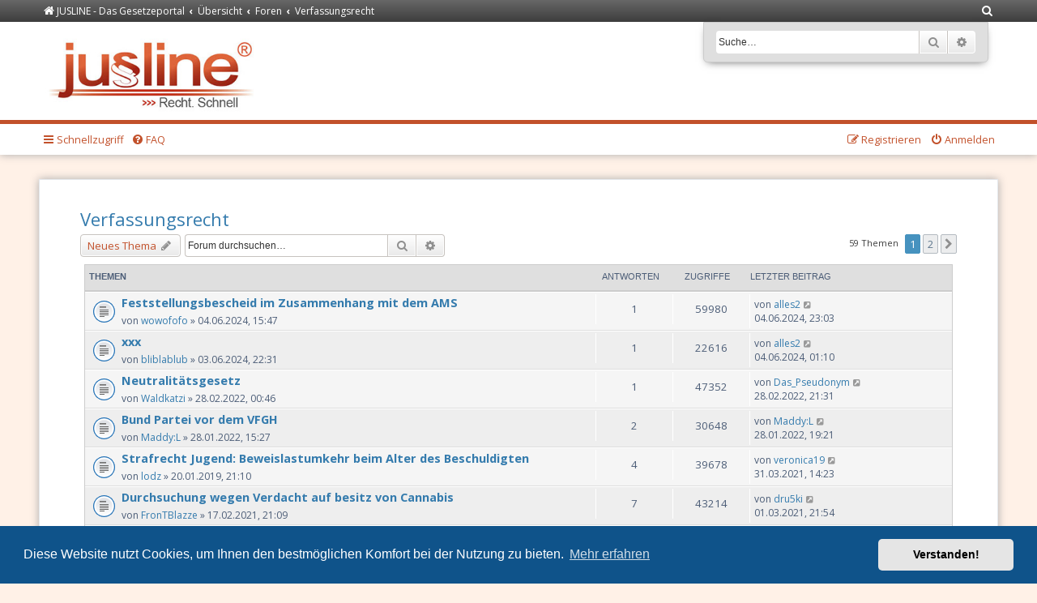

--- FILE ---
content_type: text/html; charset=UTF-8
request_url: https://forum.jusline.at/viewforum.php?f=10&sid=aba9595b7092be7f94cd5e02abb07547
body_size: 11641
content:
<!DOCTYPE html>
<html dir="ltr" lang="de">
<head>
<meta charset="utf-8" />
<meta http-equiv="X-UA-Compatible" content="IE=edge">
<meta name="viewport" content="width=device-width, initial-scale=1" />


<!-- Favicons: generiert mit http://realfavicongenerator.net/ -->
<link rel="apple-touch-icon" sizes="180x180" href="/styles/jusline/theme/images/favicons/apple-touch-icon.png">
<link rel="icon" type="image/png" href="/styles/jusline/theme/images/favicons/favicon-32x32.png" sizes="32x32">
<link rel="icon" type="image/png" href="/styles/jusline/theme/images/favicons/favicon-16x16.png" sizes="16x16">
<link rel="manifest" href="/styles/jusline/theme/images/favicons/manifest.json">
<link rel="mask-icon" href="/styles/jusline/theme/images/favicons/safari-pinned-tab.svg" color="#c2512b">
<link rel="shortcut icon" href="/styles/jusline/theme/images/favicons/favicon.ico">
       

<title>Verfassungsrecht - Forum Recht</title>

	<link rel="alternate" type="application/atom+xml" title="Feed - Forum Recht" href="/app.php/feed?sid=3108921e21123f1c9fc135f35dc700a5">			<link rel="alternate" type="application/atom+xml" title="Feed - Neue Themen" href="/app.php/feed/topics?sid=3108921e21123f1c9fc135f35dc700a5">		<link rel="alternate" type="application/atom+xml" title="Feed - Forum - Verfassungsrecht" href="/app.php/feed/forum/10?sid=3108921e21123f1c9fc135f35dc700a5">		
	<link rel="canonical" href="https://forum.jusline.at/viewforum.php?f=10">

<!--
	phpBB style name: prosilver
	Based on style:   prosilver (this is the default phpBB3 style)
	Original author:  Tom Beddard ( http://www.subBlue.com/ )
	Modified by:
--> 

<link href="./assets/css/font-awesome.min.css?assets_version=51" rel="stylesheet">
<link href="./styles/jusline/theme/stylesheet.css?assets_version=51" rel="stylesheet">
<link href="./styles/jusline/theme/de_x_sie/stylesheet.css?assets_version=51" rel="stylesheet">



	<link href="./assets/cookieconsent/cookieconsent.min.css?assets_version=51" rel="stylesheet">

<!--[if lte IE 9]>
	<link href="./styles/jusline/theme/tweaks.css?assets_version=51" rel="stylesheet">
<![endif]-->





</head>
<body id="phpbb" class="nojs notouch section-viewforum ltr ">
    <div class="nav-breadcrumbs-wrapper">
        <ul id="nav-breadcrumbs" class="nav-breadcrumbs linklist navlinks" role="menubar">
                                    <li class="breadcrumbs">
                                <span class="crumb"  itemtype="http://data-vocabulary.org/Breadcrumb" itemscope=""><a href="https://www.jusline.at" itemprop="url" data-navbar-reference="home"><i class="icon fa-home fa-fw" aria-hidden="true"></i><span itemprop="title">JUSLINE - Das Gesetzeportal</span></a></span>
                                                <span class="crumb"  itemtype="http://data-vocabulary.org/Breadcrumb" itemscope=""><a href="./index.php?sid=3108921e21123f1c9fc135f35dc700a5" itemprop="url" accesskey="h" data-navbar-reference="index"><span itemprop="title">Übersicht</span></a></span>

                                                <span class="crumb"  itemtype="http://data-vocabulary.org/Breadcrumb" itemscope="" data-forum-id="11"><a href="./viewforum.php?f=11&amp;sid=3108921e21123f1c9fc135f35dc700a5" itemprop="url"><span itemprop="title">Foren</span></a></span>
                                                                <span class="crumb"  itemtype="http://data-vocabulary.org/Breadcrumb" itemscope="" data-forum-id="10"><a href="./viewforum.php?f=10&amp;sid=3108921e21123f1c9fc135f35dc700a5" itemprop="url"><span itemprop="title">Verfassungsrecht</span></a></span>
                                                            </li>
            
                        <li class="rightside responsive-search">
                <a href="./search.php?sid=3108921e21123f1c9fc135f35dc700a5" title="Zeigt die erweiterten Suchoptionen an" role="menuitem">
                    <i class="icon fa-search fa-fw" aria-hidden="true"></i><span class="sr-only">Suche</span>
                </a>
            </li>
                    </ul>
    </div>

	<div id="page-header">
		<div class="headerbar" role="banner">
					<div class="inner">

			<div id="site-description" class="site-description">
				<a id="logo" class="logo" href="https://www.jusline.at" title="JUSLINE - Das Gesetzeportal"><span class="site_logo"></span></a>
				<h1>Forum Recht</h1>
				<p>JUSLINE Recht. Schnell</p>
				<p class="skiplink"><a href="#start_here">Zum Inhalt</a></p>
			</div>

									<div id="search-box" class="search-box search-header" role="search">
				<form action="./search.php?sid=3108921e21123f1c9fc135f35dc700a5" method="get" id="search">
				<fieldset>
					<input name="keywords" id="keywords" type="search" maxlength="128" title="Suche nach Wörtern" class="inputbox search tiny" size="20" value="" placeholder="Suche…" />
					<button class="button button-search" type="submit" title="Suche">
						<i class="icon fa-search fa-fw" aria-hidden="true"></i><span class="sr-only">Suche</span>
					</button>
					<a href="./search.php?sid=3108921e21123f1c9fc135f35dc700a5" class="button button-search-end" title="Erweiterte Suche">
						<i class="icon fa-cog fa-fw" aria-hidden="true"></i><span class="sr-only">Erweiterte Suche</span>
					</a>
					<input type="hidden" name="sid" value="3108921e21123f1c9fc135f35dc700a5" />

				</fieldset>
				</form>
			</div>
						
			</div>
					</div>
				<div class="navbar" role="navigation">
    <div class="inner">

        <ul id="nav-main" class="nav-main linklist" role="menubar">

            <li id="quick-links" class="quick-links dropdown-container responsive-menu" data-skip-responsive="true">
                <a href="#" class="dropdown-trigger">
                    <i class="icon fa-bars fa-fw" aria-hidden="true"></i><span>Schnellzugriff</span>
                </a>
                <div class="dropdown">
                    <div class="pointer"><div class="pointer-inner"></div></div>
                    <ul class="dropdown-contents" role="menu">
                        
                                                <li class="separator"></li>
                                                                                                <li>
                            <a href="./search.php?search_id=unanswered&amp;sid=3108921e21123f1c9fc135f35dc700a5" role="menuitem">
                                <i class="icon fa-file-o fa-fw icon-gray" aria-hidden="true"></i><span>Unbeantwortete Themen</span>
                            </a>
                        </li>
                        <li>
                            <a href="./search.php?search_id=active_topics&amp;sid=3108921e21123f1c9fc135f35dc700a5" role="menuitem">
                                <i class="icon fa-file-o fa-fw icon-blue" aria-hidden="true"></i><span>Aktive Themen</span>
                            </a>
                        </li>
                        <li class="separator"></li>
                        <li>
                            <a href="./search.php?sid=3108921e21123f1c9fc135f35dc700a5" role="menuitem">
                                <i class="icon fa-search fa-fw" aria-hidden="true"></i><span>Suche</span>
                            </a>
                        </li>
                        
                                                <li class="separator"></li>
                                                                        <li>
                            <a href="./memberlist.php?mode=team&amp;sid=3108921e21123f1c9fc135f35dc700a5" role="menuitem">
                                <i class="icon fa-shield fa-fw" aria-hidden="true"></i><span>Das Team</span>
                            </a>
                        </li>
                                                                        <li class="separator"></li>

                                            </ul>
                </div>
            </li>

                        <li data-skip-responsive="true">
                <a href="/app.php/help/faq?sid=3108921e21123f1c9fc135f35dc700a5" rel="help" title="Häufig gestellte Fragen" role="menuitem">
                    <i class="icon fa-question-circle fa-fw" aria-hidden="true"></i><span>FAQ</span>
                </a>
            </li>
                                    
                        
            <li class="rightside"  data-skip-responsive="true">
                <a href="https://www.jusline.at/login?redirect=https%3A%2F%2Fforum.jusline.at%2Fviewforum.php%3Ff%3D10" title="Anmelden" accesskey="x" role="menuitem">
                    <i class="icon fa-power-off fa-fw" aria-hidden="true"></i><span>Anmelden</span>
                </a>
            </li>
            <li class="rightside" data-skip-responsive="true">
                <a href="https://www.jusline.at/registrieren" role="menuitem">
                    <i class="icon fa-pencil-square-o  fa-fw" aria-hidden="true"></i><span>Registrieren</span>
                </a>
            </li>
                                </ul>

    </div>
</div>
	</div>

<div id="wrap" class="wrap">
	<a id="top" class="top-anchor" accesskey="t"></a>
	
	<a id="start_here" class="anchor"></a>
	<div id="page-body" class="page-body" role="main">
		
		<h2 class="forum-title"><a href="./viewforum.php?f=10&amp;sid=3108921e21123f1c9fc135f35dc700a5">Verfassungsrecht</a></h2>
<div>
	<!-- NOTE: remove the style="display: none" when you want to have the forum description on the forum body -->
	<div style="display: none !important;">Diskutieren Sie Fragen der Österreichischen Bundesverfassung und der Grundrechte.<br /></div>	</div>



	<div class="action-bar bar-top">

				
		<a href="./posting.php?mode=post&amp;f=10&amp;sid=3108921e21123f1c9fc135f35dc700a5" class="button" title="Neues Thema erstellen">
							<span>Neues Thema</span> <i class="icon fa-pencil fa-fw" aria-hidden="true"></i>
					</a>
				
			<div class="search-box" role="search">
			<form method="get" id="forum-search" action="./search.php?sid=3108921e21123f1c9fc135f35dc700a5">
			<fieldset>
				<input class="inputbox search tiny" type="search" name="keywords" id="search_keywords" size="20" placeholder="Forum durchsuchen…" />
				<button class="button button-search" type="submit" title="Suche">
					<i class="icon fa-search fa-fw" aria-hidden="true"></i><span class="sr-only">Suche</span>
				</button>
				<a href="./search.php?sid=3108921e21123f1c9fc135f35dc700a5" class="button button-search-end" title="Erweiterte Suche">
					<i class="icon fa-cog fa-fw" aria-hidden="true"></i><span class="sr-only">Erweiterte Suche</span>
				</a>
				<input type="hidden" name="fid[0]" value="10" />
<input type="hidden" name="sid" value="3108921e21123f1c9fc135f35dc700a5" />

			</fieldset>
			</form>
		</div>
	
	<div class="pagination">
				59 Themen
					<ul>
		<li class="active"><span>1</span></li>
				<li><a class="button" href="./viewforum.php?f=10&amp;sid=3108921e21123f1c9fc135f35dc700a5&amp;start=50" role="button">2</a></li>
				<li class="arrow next"><a class="button button-icon-only" href="./viewforum.php?f=10&amp;sid=3108921e21123f1c9fc135f35dc700a5&amp;start=50" rel="next" role="button"><i class="icon fa-chevron-right fa-fw" aria-hidden="true"></i><span class="sr-only">Nächste</span></a></li>
	</ul>
			</div>

	</div>




	
			<div class="forumbg">
		<div class="inner">
		<ul class="topiclist">
			<li class="header">
				<dl class="row-item">
					<dt><div class="list-inner">Themen</div></dt>
					<dd class="posts">Antworten</dd>
					<dd class="views">Zugriffe</dd>
					<dd class="lastpost"><span>Letzter Beitrag</span></dd>
				</dl>
			</li>
		</ul>
		<ul class="topiclist topics">
	
				<li class="row bg1">
						<dl class="row-item topic_read">
				<dt title="Keine ungelesenen Beiträge">
										<div class="list-inner">
																		<a href="./viewtopic.php?f=10&amp;t=25277&amp;sid=3108921e21123f1c9fc135f35dc700a5" class="topictitle">Feststellungsbescheid im Zusammenhang mit dem AMS</a>
																								<br />
						
												<div class="responsive-show" style="display: none;">
							Letzter Beitrag von <a href="./memberlist.php?mode=viewprofile&amp;u=1198136&amp;sid=3108921e21123f1c9fc135f35dc700a5" class="username">alles2</a> &laquo; <a href="./viewtopic.php?f=10&amp;t=25277&amp;p=54296&amp;sid=3108921e21123f1c9fc135f35dc700a5#p54296" title="Gehe zum letzten Beitrag">04.06.2024, 23:03</a>
													</div>
						<span class="responsive-show left-box" style="display: none;">Antworten: <strong>1</strong></span>						
						<div class="topic-poster responsive-hide">
																					von <a href="./memberlist.php?mode=viewprofile&amp;u=1213437&amp;sid=3108921e21123f1c9fc135f35dc700a5" class="username">wowofofo</a> &raquo; 04.06.2024, 15:47
													</div>

						
											</div>
				</dt>
				<dd class="posts">1 <dfn>Antworten</dfn></dd>
				<dd class="views">59980 <dfn>Zugriffe</dfn></dd>
				<dd class="lastpost">
					<span><dfn>Letzter Beitrag </dfn>von <a href="./memberlist.php?mode=viewprofile&amp;u=1198136&amp;sid=3108921e21123f1c9fc135f35dc700a5" class="username">alles2</a>
													<a href="./viewtopic.php?f=10&amp;t=25277&amp;p=54296&amp;sid=3108921e21123f1c9fc135f35dc700a5#p54296" title="Gehe zum letzten Beitrag">
								<i class="icon fa-external-link-square fa-fw icon-lightgray icon-md" aria-hidden="true"></i><span class="sr-only"></span>
							</a>
												<br />04.06.2024, 23:03
					</span>
				</dd>
			</dl>
					</li>
		
	

	
	
				<li class="row bg2">
						<dl class="row-item topic_read">
				<dt title="Keine ungelesenen Beiträge">
										<div class="list-inner">
																		<a href="./viewtopic.php?f=10&amp;t=25275&amp;sid=3108921e21123f1c9fc135f35dc700a5" class="topictitle">xxx</a>
																								<br />
						
												<div class="responsive-show" style="display: none;">
							Letzter Beitrag von <a href="./memberlist.php?mode=viewprofile&amp;u=1198136&amp;sid=3108921e21123f1c9fc135f35dc700a5" class="username">alles2</a> &laquo; <a href="./viewtopic.php?f=10&amp;t=25275&amp;p=54280&amp;sid=3108921e21123f1c9fc135f35dc700a5#p54280" title="Gehe zum letzten Beitrag">04.06.2024, 01:10</a>
													</div>
						<span class="responsive-show left-box" style="display: none;">Antworten: <strong>1</strong></span>						
						<div class="topic-poster responsive-hide">
																					von <a href="./memberlist.php?mode=viewprofile&amp;u=1213431&amp;sid=3108921e21123f1c9fc135f35dc700a5" class="username">bliblablub</a> &raquo; 03.06.2024, 22:31
													</div>

						
											</div>
				</dt>
				<dd class="posts">1 <dfn>Antworten</dfn></dd>
				<dd class="views">22616 <dfn>Zugriffe</dfn></dd>
				<dd class="lastpost">
					<span><dfn>Letzter Beitrag </dfn>von <a href="./memberlist.php?mode=viewprofile&amp;u=1198136&amp;sid=3108921e21123f1c9fc135f35dc700a5" class="username">alles2</a>
													<a href="./viewtopic.php?f=10&amp;t=25275&amp;p=54280&amp;sid=3108921e21123f1c9fc135f35dc700a5#p54280" title="Gehe zum letzten Beitrag">
								<i class="icon fa-external-link-square fa-fw icon-lightgray icon-md" aria-hidden="true"></i><span class="sr-only"></span>
							</a>
												<br />04.06.2024, 01:10
					</span>
				</dd>
			</dl>
					</li>
		
	

	
	
				<li class="row bg1">
						<dl class="row-item topic_read">
				<dt title="Keine ungelesenen Beiträge">
										<div class="list-inner">
																		<a href="./viewtopic.php?f=10&amp;t=18875&amp;sid=3108921e21123f1c9fc135f35dc700a5" class="topictitle">Neutralitätsgesetz</a>
																								<br />
						
												<div class="responsive-show" style="display: none;">
							Letzter Beitrag von <a href="./memberlist.php?mode=viewprofile&amp;u=1199198&amp;sid=3108921e21123f1c9fc135f35dc700a5" class="username">Das_Pseudonym</a> &laquo; <a href="./viewtopic.php?f=10&amp;t=18875&amp;p=45174&amp;sid=3108921e21123f1c9fc135f35dc700a5#p45174" title="Gehe zum letzten Beitrag">28.02.2022, 21:31</a>
													</div>
						<span class="responsive-show left-box" style="display: none;">Antworten: <strong>1</strong></span>						
						<div class="topic-poster responsive-hide">
																					von <a href="./memberlist.php?mode=viewprofile&amp;u=1208392&amp;sid=3108921e21123f1c9fc135f35dc700a5" class="username">Waldkatzi</a> &raquo; 28.02.2022, 00:46
													</div>

						
											</div>
				</dt>
				<dd class="posts">1 <dfn>Antworten</dfn></dd>
				<dd class="views">47352 <dfn>Zugriffe</dfn></dd>
				<dd class="lastpost">
					<span><dfn>Letzter Beitrag </dfn>von <a href="./memberlist.php?mode=viewprofile&amp;u=1199198&amp;sid=3108921e21123f1c9fc135f35dc700a5" class="username">Das_Pseudonym</a>
													<a href="./viewtopic.php?f=10&amp;t=18875&amp;p=45174&amp;sid=3108921e21123f1c9fc135f35dc700a5#p45174" title="Gehe zum letzten Beitrag">
								<i class="icon fa-external-link-square fa-fw icon-lightgray icon-md" aria-hidden="true"></i><span class="sr-only"></span>
							</a>
												<br />28.02.2022, 21:31
					</span>
				</dd>
			</dl>
					</li>
		
	

	
	
				<li class="row bg2">
						<dl class="row-item topic_read">
				<dt title="Keine ungelesenen Beiträge">
										<div class="list-inner">
																		<a href="./viewtopic.php?f=10&amp;t=18648&amp;sid=3108921e21123f1c9fc135f35dc700a5" class="topictitle">Bund Partei vor dem VFGH</a>
																								<br />
						
												<div class="responsive-show" style="display: none;">
							Letzter Beitrag von <a href="./memberlist.php?mode=viewprofile&amp;u=1209814&amp;sid=3108921e21123f1c9fc135f35dc700a5" class="username">Maddy:L</a> &laquo; <a href="./viewtopic.php?f=10&amp;t=18648&amp;p=44680&amp;sid=3108921e21123f1c9fc135f35dc700a5#p44680" title="Gehe zum letzten Beitrag">28.01.2022, 19:21</a>
													</div>
						<span class="responsive-show left-box" style="display: none;">Antworten: <strong>2</strong></span>						
						<div class="topic-poster responsive-hide">
																					von <a href="./memberlist.php?mode=viewprofile&amp;u=1209814&amp;sid=3108921e21123f1c9fc135f35dc700a5" class="username">Maddy:L</a> &raquo; 28.01.2022, 15:27
													</div>

						
											</div>
				</dt>
				<dd class="posts">2 <dfn>Antworten</dfn></dd>
				<dd class="views">30648 <dfn>Zugriffe</dfn></dd>
				<dd class="lastpost">
					<span><dfn>Letzter Beitrag </dfn>von <a href="./memberlist.php?mode=viewprofile&amp;u=1209814&amp;sid=3108921e21123f1c9fc135f35dc700a5" class="username">Maddy:L</a>
													<a href="./viewtopic.php?f=10&amp;t=18648&amp;p=44680&amp;sid=3108921e21123f1c9fc135f35dc700a5#p44680" title="Gehe zum letzten Beitrag">
								<i class="icon fa-external-link-square fa-fw icon-lightgray icon-md" aria-hidden="true"></i><span class="sr-only"></span>
							</a>
												<br />28.01.2022, 19:21
					</span>
				</dd>
			</dl>
					</li>
		
	

	
	
				<li class="row bg1">
						<dl class="row-item topic_read">
				<dt title="Keine ungelesenen Beiträge">
										<div class="list-inner">
																		<a href="./viewtopic.php?f=10&amp;t=11532&amp;sid=3108921e21123f1c9fc135f35dc700a5" class="topictitle">Strafrecht Jugend: Beweislastumkehr beim Alter des Beschuldigten</a>
																								<br />
						
												<div class="responsive-show" style="display: none;">
							Letzter Beitrag von <a href="./memberlist.php?mode=viewprofile&amp;u=1208245&amp;sid=3108921e21123f1c9fc135f35dc700a5" class="username">veronica19</a> &laquo; <a href="./viewtopic.php?f=10&amp;t=11532&amp;p=41084&amp;sid=3108921e21123f1c9fc135f35dc700a5#p41084" title="Gehe zum letzten Beitrag">31.03.2021, 14:23</a>
													</div>
						<span class="responsive-show left-box" style="display: none;">Antworten: <strong>4</strong></span>						
						<div class="topic-poster responsive-hide">
																					von <a href="./memberlist.php?mode=viewprofile&amp;u=1200620&amp;sid=3108921e21123f1c9fc135f35dc700a5" class="username">lodz</a> &raquo; 20.01.2019, 21:10
													</div>

						
											</div>
				</dt>
				<dd class="posts">4 <dfn>Antworten</dfn></dd>
				<dd class="views">39678 <dfn>Zugriffe</dfn></dd>
				<dd class="lastpost">
					<span><dfn>Letzter Beitrag </dfn>von <a href="./memberlist.php?mode=viewprofile&amp;u=1208245&amp;sid=3108921e21123f1c9fc135f35dc700a5" class="username">veronica19</a>
													<a href="./viewtopic.php?f=10&amp;t=11532&amp;p=41084&amp;sid=3108921e21123f1c9fc135f35dc700a5#p41084" title="Gehe zum letzten Beitrag">
								<i class="icon fa-external-link-square fa-fw icon-lightgray icon-md" aria-hidden="true"></i><span class="sr-only"></span>
							</a>
												<br />31.03.2021, 14:23
					</span>
				</dd>
			</dl>
					</li>
		
	

	
	
				<li class="row bg2">
						<dl class="row-item topic_read">
				<dt title="Keine ungelesenen Beiträge">
										<div class="list-inner">
																		<a href="./viewtopic.php?f=10&amp;t=16919&amp;sid=3108921e21123f1c9fc135f35dc700a5" class="topictitle">Durchsuchung wegen Verdacht auf besitz von Cannabis</a>
																								<br />
						
												<div class="responsive-show" style="display: none;">
							Letzter Beitrag von <a href="./memberlist.php?mode=viewprofile&amp;u=1207671&amp;sid=3108921e21123f1c9fc135f35dc700a5" class="username">dru5ki</a> &laquo; <a href="./viewtopic.php?f=10&amp;t=16919&amp;p=40555&amp;sid=3108921e21123f1c9fc135f35dc700a5#p40555" title="Gehe zum letzten Beitrag">01.03.2021, 21:54</a>
													</div>
						<span class="responsive-show left-box" style="display: none;">Antworten: <strong>7</strong></span>						
						<div class="topic-poster responsive-hide">
																					von <a href="./memberlist.php?mode=viewprofile&amp;u=1208046&amp;sid=3108921e21123f1c9fc135f35dc700a5" class="username">FronTBlazze</a> &raquo; 17.02.2021, 21:09
													</div>

						
											</div>
				</dt>
				<dd class="posts">7 <dfn>Antworten</dfn></dd>
				<dd class="views">43214 <dfn>Zugriffe</dfn></dd>
				<dd class="lastpost">
					<span><dfn>Letzter Beitrag </dfn>von <a href="./memberlist.php?mode=viewprofile&amp;u=1207671&amp;sid=3108921e21123f1c9fc135f35dc700a5" class="username">dru5ki</a>
													<a href="./viewtopic.php?f=10&amp;t=16919&amp;p=40555&amp;sid=3108921e21123f1c9fc135f35dc700a5#p40555" title="Gehe zum letzten Beitrag">
								<i class="icon fa-external-link-square fa-fw icon-lightgray icon-md" aria-hidden="true"></i><span class="sr-only"></span>
							</a>
												<br />01.03.2021, 21:54
					</span>
				</dd>
			</dl>
					</li>
		
	

	
	
				<li class="row bg1">
						<dl class="row-item topic_read">
				<dt title="Keine ungelesenen Beiträge">
										<div class="list-inner">
																		<a href="./viewtopic.php?f=10&amp;t=16726&amp;sid=3108921e21123f1c9fc135f35dc700a5" class="topictitle">Empfehlungen des Verfassungsgesetzbuchs</a>
																								<br />
						
												<div class="responsive-show" style="display: none;">
							Letzter Beitrag von <a href="./memberlist.php?mode=viewprofile&amp;u=1207986&amp;sid=3108921e21123f1c9fc135f35dc700a5" class="username">Schreiner</a> &laquo; <a href="./viewtopic.php?f=10&amp;t=16726&amp;p=40245&amp;sid=3108921e21123f1c9fc135f35dc700a5#p40245" title="Gehe zum letzten Beitrag">10.02.2021, 11:29</a>
													</div>
						<span class="responsive-show left-box" style="display: none;">Antworten: <strong>1</strong></span>						
						<div class="topic-poster responsive-hide">
																					von <a href="./memberlist.php?mode=viewprofile&amp;u=1207793&amp;sid=3108921e21123f1c9fc135f35dc700a5" class="username">jefldean84</a> &raquo; 15.01.2021, 14:41
													</div>

						
											</div>
				</dt>
				<dd class="posts">1 <dfn>Antworten</dfn></dd>
				<dd class="views">29843 <dfn>Zugriffe</dfn></dd>
				<dd class="lastpost">
					<span><dfn>Letzter Beitrag </dfn>von <a href="./memberlist.php?mode=viewprofile&amp;u=1207986&amp;sid=3108921e21123f1c9fc135f35dc700a5" class="username">Schreiner</a>
													<a href="./viewtopic.php?f=10&amp;t=16726&amp;p=40245&amp;sid=3108921e21123f1c9fc135f35dc700a5#p40245" title="Gehe zum letzten Beitrag">
								<i class="icon fa-external-link-square fa-fw icon-lightgray icon-md" aria-hidden="true"></i><span class="sr-only"></span>
							</a>
												<br />10.02.2021, 11:29
					</span>
				</dd>
			</dl>
					</li>
		
	

	
	
				<li class="row bg2">
						<dl class="row-item topic_read">
				<dt title="Keine ungelesenen Beiträge">
										<div class="list-inner">
																		<a href="./viewtopic.php?f=10&amp;t=16768&amp;sid=3108921e21123f1c9fc135f35dc700a5" class="topictitle">Anwalt zu Gerichtstermin?</a>
																								<br />
						
												<div class="responsive-show" style="display: none;">
							Letzter Beitrag von <a href="./memberlist.php?mode=viewprofile&amp;u=1198136&amp;sid=3108921e21123f1c9fc135f35dc700a5" class="username">alles2</a> &laquo; <a href="./viewtopic.php?f=10&amp;t=16768&amp;p=39952&amp;sid=3108921e21123f1c9fc135f35dc700a5#p39952" title="Gehe zum letzten Beitrag">23.01.2021, 03:35</a>
													</div>
						<span class="responsive-show left-box" style="display: none;">Antworten: <strong>1</strong></span>						
						<div class="topic-poster responsive-hide">
																					von <a href="./memberlist.php?mode=viewprofile&amp;u=1207847&amp;sid=3108921e21123f1c9fc135f35dc700a5" class="username">onuris106</a> &raquo; 22.01.2021, 19:42
													</div>

						
											</div>
				</dt>
				<dd class="posts">1 <dfn>Antworten</dfn></dd>
				<dd class="views">30506 <dfn>Zugriffe</dfn></dd>
				<dd class="lastpost">
					<span><dfn>Letzter Beitrag </dfn>von <a href="./memberlist.php?mode=viewprofile&amp;u=1198136&amp;sid=3108921e21123f1c9fc135f35dc700a5" class="username">alles2</a>
													<a href="./viewtopic.php?f=10&amp;t=16768&amp;p=39952&amp;sid=3108921e21123f1c9fc135f35dc700a5#p39952" title="Gehe zum letzten Beitrag">
								<i class="icon fa-external-link-square fa-fw icon-lightgray icon-md" aria-hidden="true"></i><span class="sr-only"></span>
							</a>
												<br />23.01.2021, 03:35
					</span>
				</dd>
			</dl>
					</li>
		
	

	
	
				<li class="row bg1">
						<dl class="row-item topic_read">
				<dt title="Keine ungelesenen Beiträge">
										<div class="list-inner">
																		<a href="./viewtopic.php?f=10&amp;t=16606&amp;sid=3108921e21123f1c9fc135f35dc700a5" class="topictitle">Mißtrauensvotum gegen Regierung, Politiker</a>
																								<br />
						
												<div class="responsive-show" style="display: none;">
							Letzter Beitrag von <a href="./memberlist.php?mode=viewprofile&amp;u=1198136&amp;sid=3108921e21123f1c9fc135f35dc700a5" class="username">alles2</a> &laquo; <a href="./viewtopic.php?f=10&amp;t=16606&amp;p=39608&amp;sid=3108921e21123f1c9fc135f35dc700a5#p39608" title="Gehe zum letzten Beitrag">27.12.2020, 20:25</a>
													</div>
						<span class="responsive-show left-box" style="display: none;">Antworten: <strong>3</strong></span>						
						<div class="topic-poster responsive-hide">
																					von <a href="./memberlist.php?mode=viewprofile&amp;u=1207658&amp;sid=3108921e21123f1c9fc135f35dc700a5" class="username">Nightbird</a> &raquo; 21.12.2020, 14:08
													</div>

						
											</div>
				</dt>
				<dd class="posts">3 <dfn>Antworten</dfn></dd>
				<dd class="views">33046 <dfn>Zugriffe</dfn></dd>
				<dd class="lastpost">
					<span><dfn>Letzter Beitrag </dfn>von <a href="./memberlist.php?mode=viewprofile&amp;u=1198136&amp;sid=3108921e21123f1c9fc135f35dc700a5" class="username">alles2</a>
													<a href="./viewtopic.php?f=10&amp;t=16606&amp;p=39608&amp;sid=3108921e21123f1c9fc135f35dc700a5#p39608" title="Gehe zum letzten Beitrag">
								<i class="icon fa-external-link-square fa-fw icon-lightgray icon-md" aria-hidden="true"></i><span class="sr-only"></span>
							</a>
												<br />27.12.2020, 20:25
					</span>
				</dd>
			</dl>
					</li>
		
	

	
	
				<li class="row bg2">
						<dl class="row-item topic_read">
				<dt title="Keine ungelesenen Beiträge">
										<div class="list-inner">
																		<a href="./viewtopic.php?f=10&amp;t=16562&amp;sid=3108921e21123f1c9fc135f35dc700a5" class="topictitle">Regierungsprogramm 2020 einklagbar</a>
																								<br />
						
												<div class="responsive-show" style="display: none;">
							Letzter Beitrag von <a href="./memberlist.php?mode=viewprofile&amp;u=1004849&amp;sid=3108921e21123f1c9fc135f35dc700a5" class="username">dietmar ehrensperger</a> &laquo; <a href="./viewtopic.php?f=10&amp;t=16562&amp;p=39413&amp;sid=3108921e21123f1c9fc135f35dc700a5#p39413" title="Gehe zum letzten Beitrag">10.12.2020, 20:14</a>
													</div>
						<span class="responsive-show left-box" style="display: none;">Antworten: <strong>6</strong></span>						
						<div class="topic-poster responsive-hide">
																					von <a href="./memberlist.php?mode=viewprofile&amp;u=1004849&amp;sid=3108921e21123f1c9fc135f35dc700a5" class="username">dietmar ehrensperger</a> &raquo; 06.12.2020, 12:45
													</div>

						
											</div>
				</dt>
				<dd class="posts">6 <dfn>Antworten</dfn></dd>
				<dd class="views">37067 <dfn>Zugriffe</dfn></dd>
				<dd class="lastpost">
					<span><dfn>Letzter Beitrag </dfn>von <a href="./memberlist.php?mode=viewprofile&amp;u=1004849&amp;sid=3108921e21123f1c9fc135f35dc700a5" class="username">dietmar ehrensperger</a>
													<a href="./viewtopic.php?f=10&amp;t=16562&amp;p=39413&amp;sid=3108921e21123f1c9fc135f35dc700a5#p39413" title="Gehe zum letzten Beitrag">
								<i class="icon fa-external-link-square fa-fw icon-lightgray icon-md" aria-hidden="true"></i><span class="sr-only"></span>
							</a>
												<br />10.12.2020, 20:14
					</span>
				</dd>
			</dl>
					</li>
		
	

	
	
				<li class="row bg1">
						<dl class="row-item topic_read">
				<dt title="Keine ungelesenen Beiträge">
										<div class="list-inner">
																		<a href="./viewtopic.php?f=10&amp;t=7125&amp;sid=3108921e21123f1c9fc135f35dc700a5" class="topictitle">Medienrecht</a>
																								<br />
						
												<div class="responsive-show" style="display: none;">
							Letzter Beitrag von <a href="./memberlist.php?mode=viewprofile&amp;u=1207507&amp;sid=3108921e21123f1c9fc135f35dc700a5" class="username">retedos</a> &laquo; <a href="./viewtopic.php?f=10&amp;t=7125&amp;p=39196&amp;sid=3108921e21123f1c9fc135f35dc700a5#p39196" title="Gehe zum letzten Beitrag">26.11.2020, 10:18</a>
													</div>
						<span class="responsive-show left-box" style="display: none;">Antworten: <strong>6</strong></span>						
						<div class="topic-poster responsive-hide">
																					von <a href="./memberlist.php?mode=viewprofile&amp;u=1134854&amp;sid=3108921e21123f1c9fc135f35dc700a5" class="username">elly44</a> &raquo; 27.09.2014, 00:35
													</div>

						
											</div>
				</dt>
				<dd class="posts">6 <dfn>Antworten</dfn></dd>
				<dd class="views">46154 <dfn>Zugriffe</dfn></dd>
				<dd class="lastpost">
					<span><dfn>Letzter Beitrag </dfn>von <a href="./memberlist.php?mode=viewprofile&amp;u=1207507&amp;sid=3108921e21123f1c9fc135f35dc700a5" class="username">retedos</a>
													<a href="./viewtopic.php?f=10&amp;t=7125&amp;p=39196&amp;sid=3108921e21123f1c9fc135f35dc700a5#p39196" title="Gehe zum letzten Beitrag">
								<i class="icon fa-external-link-square fa-fw icon-lightgray icon-md" aria-hidden="true"></i><span class="sr-only"></span>
							</a>
												<br />26.11.2020, 10:18
					</span>
				</dd>
			</dl>
					</li>
		
	

	
	
				<li class="row bg2">
						<dl class="row-item topic_read">
				<dt title="Keine ungelesenen Beiträge">
										<div class="list-inner">
																		<a href="./viewtopic.php?f=10&amp;t=16424&amp;sid=3108921e21123f1c9fc135f35dc700a5" class="topictitle">Voraussetzungen,und Vorgehensweise zum einreichen,einer Normenkontrolle?</a>
																								<br />
						
												<div class="responsive-show" style="display: none;">
							Letzter Beitrag von <a href="./memberlist.php?mode=viewprofile&amp;u=1198136&amp;sid=3108921e21123f1c9fc135f35dc700a5" class="username">alles2</a> &laquo; <a href="./viewtopic.php?f=10&amp;t=16424&amp;p=38607&amp;sid=3108921e21123f1c9fc135f35dc700a5#p38607" title="Gehe zum letzten Beitrag">24.10.2020, 04:16</a>
													</div>
						<span class="responsive-show left-box" style="display: none;">Antworten: <strong>2</strong></span>						
						<div class="topic-poster responsive-hide">
																					von <a href="./memberlist.php?mode=viewprofile&amp;u=1198136&amp;sid=3108921e21123f1c9fc135f35dc700a5" class="username">alles2</a> &raquo; 22.10.2020, 01:37
													</div>

						
											</div>
				</dt>
				<dd class="posts">2 <dfn>Antworten</dfn></dd>
				<dd class="views">37955 <dfn>Zugriffe</dfn></dd>
				<dd class="lastpost">
					<span><dfn>Letzter Beitrag </dfn>von <a href="./memberlist.php?mode=viewprofile&amp;u=1198136&amp;sid=3108921e21123f1c9fc135f35dc700a5" class="username">alles2</a>
													<a href="./viewtopic.php?f=10&amp;t=16424&amp;p=38607&amp;sid=3108921e21123f1c9fc135f35dc700a5#p38607" title="Gehe zum letzten Beitrag">
								<i class="icon fa-external-link-square fa-fw icon-lightgray icon-md" aria-hidden="true"></i><span class="sr-only"></span>
							</a>
												<br />24.10.2020, 04:16
					</span>
				</dd>
			</dl>
					</li>
		
	

	
	
				<li class="row bg1">
						<dl class="row-item topic_read">
				<dt title="Keine ungelesenen Beiträge">
										<div class="list-inner">
																		<a href="./viewtopic.php?f=10&amp;t=16405&amp;sid=3108921e21123f1c9fc135f35dc700a5" class="topictitle">gibt es eine Verjährung,bzw Schadenensersatz gibt es bei Verletzung der Persönlichkeitsrechte?</a>
																								<br />
						
												<div class="responsive-show" style="display: none;">
							Letzter Beitrag von <a href="./memberlist.php?mode=viewprofile&amp;u=1020682&amp;sid=3108921e21123f1c9fc135f35dc700a5" class="username">schanzenpeter</a> &laquo; <a href="./viewtopic.php?f=10&amp;t=16405&amp;p=38537&amp;sid=3108921e21123f1c9fc135f35dc700a5#p38537" title="Gehe zum letzten Beitrag">19.10.2020, 14:11</a>
													</div>
						<span class="responsive-show left-box" style="display: none;">Antworten: <strong>8</strong></span>						
						<div class="topic-poster responsive-hide">
																					von <a href="./memberlist.php?mode=viewprofile&amp;u=1198136&amp;sid=3108921e21123f1c9fc135f35dc700a5" class="username">alles2</a> &raquo; 15.10.2020, 01:12
													</div>

						
											</div>
				</dt>
				<dd class="posts">8 <dfn>Antworten</dfn></dd>
				<dd class="views">50598 <dfn>Zugriffe</dfn></dd>
				<dd class="lastpost">
					<span><dfn>Letzter Beitrag </dfn>von <a href="./memberlist.php?mode=viewprofile&amp;u=1020682&amp;sid=3108921e21123f1c9fc135f35dc700a5" class="username">schanzenpeter</a>
													<a href="./viewtopic.php?f=10&amp;t=16405&amp;p=38537&amp;sid=3108921e21123f1c9fc135f35dc700a5#p38537" title="Gehe zum letzten Beitrag">
								<i class="icon fa-external-link-square fa-fw icon-lightgray icon-md" aria-hidden="true"></i><span class="sr-only"></span>
							</a>
												<br />19.10.2020, 14:11
					</span>
				</dd>
			</dl>
					</li>
		
	

	
	
				<li class="row bg2">
						<dl class="row-item topic_read">
				<dt title="Keine ungelesenen Beiträge">
										<div class="list-inner">
																		<a href="./viewtopic.php?f=10&amp;t=15565&amp;sid=3108921e21123f1c9fc135f35dc700a5" class="topictitle">Gedankenexperiment zu &quot;Das Recht geht vom Volk aus&quot;</a>
																								<br />
						
												<div class="responsive-show" style="display: none;">
							Letzter Beitrag von <a href="./memberlist.php?mode=viewprofile&amp;u=1199198&amp;sid=3108921e21123f1c9fc135f35dc700a5" class="username">Das_Pseudonym</a> &laquo; <a href="./viewtopic.php?f=10&amp;t=15565&amp;p=38502&amp;sid=3108921e21123f1c9fc135f35dc700a5#p38502" title="Gehe zum letzten Beitrag">17.10.2020, 22:56</a>
													</div>
						<span class="responsive-show left-box" style="display: none;">Antworten: <strong>2</strong></span>						
						<div class="topic-poster responsive-hide">
																					von <a href="./memberlist.php?mode=viewprofile&amp;u=1204157&amp;sid=3108921e21123f1c9fc135f35dc700a5" class="username">Juser</a> &raquo; 15.06.2020, 16:54
													</div>

						
											</div>
				</dt>
				<dd class="posts">2 <dfn>Antworten</dfn></dd>
				<dd class="views">34858 <dfn>Zugriffe</dfn></dd>
				<dd class="lastpost">
					<span><dfn>Letzter Beitrag </dfn>von <a href="./memberlist.php?mode=viewprofile&amp;u=1199198&amp;sid=3108921e21123f1c9fc135f35dc700a5" class="username">Das_Pseudonym</a>
													<a href="./viewtopic.php?f=10&amp;t=15565&amp;p=38502&amp;sid=3108921e21123f1c9fc135f35dc700a5#p38502" title="Gehe zum letzten Beitrag">
								<i class="icon fa-external-link-square fa-fw icon-lightgray icon-md" aria-hidden="true"></i><span class="sr-only"></span>
							</a>
												<br />17.10.2020, 22:56
					</span>
				</dd>
			</dl>
					</li>
		
	

	
	
				<li class="row bg1">
						<dl class="row-item topic_read">
				<dt title="Keine ungelesenen Beiträge">
										<div class="list-inner">
																		<a href="./viewtopic.php?f=10&amp;t=16380&amp;sid=3108921e21123f1c9fc135f35dc700a5" class="topictitle">wie unterscheidet sich,das österreichische Verfassungsrecht,im Detail vom deutschen?</a>
																								<br />
						
												<div class="responsive-show" style="display: none;">
							Letzter Beitrag von <a href="./memberlist.php?mode=viewprofile&amp;u=1198136&amp;sid=3108921e21123f1c9fc135f35dc700a5" class="username">alles2</a> &laquo; <a href="./viewtopic.php?f=10&amp;t=16380&amp;p=38402&amp;sid=3108921e21123f1c9fc135f35dc700a5#p38402" title="Gehe zum letzten Beitrag">12.10.2020, 11:57</a>
													</div>
						<span class="responsive-show left-box" style="display: none;">Antworten: <strong>2</strong></span>						
						<div class="topic-poster responsive-hide">
																					von <a href="./memberlist.php?mode=viewprofile&amp;u=1198136&amp;sid=3108921e21123f1c9fc135f35dc700a5" class="username">alles2</a> &raquo; 07.10.2020, 12:08
													</div>

						
											</div>
				</dt>
				<dd class="posts">2 <dfn>Antworten</dfn></dd>
				<dd class="views">31550 <dfn>Zugriffe</dfn></dd>
				<dd class="lastpost">
					<span><dfn>Letzter Beitrag </dfn>von <a href="./memberlist.php?mode=viewprofile&amp;u=1198136&amp;sid=3108921e21123f1c9fc135f35dc700a5" class="username">alles2</a>
													<a href="./viewtopic.php?f=10&amp;t=16380&amp;p=38402&amp;sid=3108921e21123f1c9fc135f35dc700a5#p38402" title="Gehe zum letzten Beitrag">
								<i class="icon fa-external-link-square fa-fw icon-lightgray icon-md" aria-hidden="true"></i><span class="sr-only"></span>
							</a>
												<br />12.10.2020, 11:57
					</span>
				</dd>
			</dl>
					</li>
		
	

	
	
				<li class="row bg2">
						<dl class="row-item topic_read">
				<dt title="Keine ungelesenen Beiträge">
										<div class="list-inner">
																		<a href="./viewtopic.php?f=10&amp;t=16037&amp;sid=3108921e21123f1c9fc135f35dc700a5" class="topictitle">Zu viel Ermessen, Begriff gesucht</a>
																								<br />
						
												<div class="responsive-show" style="display: none;">
							Letzter Beitrag von <a href="./memberlist.php?mode=viewprofile&amp;u=1207096&amp;sid=3108921e21123f1c9fc135f35dc700a5" class="username">gaelpq</a> &laquo; <a href="./viewtopic.php?f=10&amp;t=16037&amp;p=38100&amp;sid=3108921e21123f1c9fc135f35dc700a5#p38100" title="Gehe zum letzten Beitrag">21.09.2020, 08:29</a>
													</div>
						<span class="responsive-show left-box" style="display: none;">Antworten: <strong>3</strong></span>						
						<div class="topic-poster responsive-hide">
																					von <a href="./memberlist.php?mode=viewprofile&amp;u=1203243&amp;sid=3108921e21123f1c9fc135f35dc700a5" class="username">fatecry</a> &raquo; 07.09.2020, 15:36
													</div>

						
											</div>
				</dt>
				<dd class="posts">3 <dfn>Antworten</dfn></dd>
				<dd class="views">34646 <dfn>Zugriffe</dfn></dd>
				<dd class="lastpost">
					<span><dfn>Letzter Beitrag </dfn>von <a href="./memberlist.php?mode=viewprofile&amp;u=1207096&amp;sid=3108921e21123f1c9fc135f35dc700a5" class="username">gaelpq</a>
													<a href="./viewtopic.php?f=10&amp;t=16037&amp;p=38100&amp;sid=3108921e21123f1c9fc135f35dc700a5#p38100" title="Gehe zum letzten Beitrag">
								<i class="icon fa-external-link-square fa-fw icon-lightgray icon-md" aria-hidden="true"></i><span class="sr-only"></span>
							</a>
												<br />21.09.2020, 08:29
					</span>
				</dd>
			</dl>
					</li>
		
	

	
	
				<li class="row bg1">
						<dl class="row-item topic_read">
				<dt title="Keine ungelesenen Beiträge">
										<div class="list-inner">
																		<a href="./viewtopic.php?f=10&amp;t=14374&amp;sid=3108921e21123f1c9fc135f35dc700a5" class="topictitle">Grundwehrdienst nach Staatsbürgerschaftwechsel</a>
																								<br />
						
												<div class="responsive-show" style="display: none;">
							Letzter Beitrag von <a href="./memberlist.php?mode=viewprofile&amp;u=1198136&amp;sid=3108921e21123f1c9fc135f35dc700a5" class="username">alles2</a> &laquo; <a href="./viewtopic.php?f=10&amp;t=14374&amp;p=36145&amp;sid=3108921e21123f1c9fc135f35dc700a5#p36145" title="Gehe zum letzten Beitrag">25.04.2020, 23:51</a>
													</div>
						<span class="responsive-show left-box" style="display: none;">Antworten: <strong>11</strong></span>						
						<div class="topic-poster responsive-hide">
																					von <a href="./memberlist.php?mode=viewprofile&amp;u=1205034&amp;sid=3108921e21123f1c9fc135f35dc700a5" class="username">daniel2000</a> &raquo; 08.10.2019, 19:41
													</div>

						
											</div>
				</dt>
				<dd class="posts">11 <dfn>Antworten</dfn></dd>
				<dd class="views">53516 <dfn>Zugriffe</dfn></dd>
				<dd class="lastpost">
					<span><dfn>Letzter Beitrag </dfn>von <a href="./memberlist.php?mode=viewprofile&amp;u=1198136&amp;sid=3108921e21123f1c9fc135f35dc700a5" class="username">alles2</a>
													<a href="./viewtopic.php?f=10&amp;t=14374&amp;p=36145&amp;sid=3108921e21123f1c9fc135f35dc700a5#p36145" title="Gehe zum letzten Beitrag">
								<i class="icon fa-external-link-square fa-fw icon-lightgray icon-md" aria-hidden="true"></i><span class="sr-only"></span>
							</a>
												<br />25.04.2020, 23:51
					</span>
				</dd>
			</dl>
					</li>
		
	

	
	
				<li class="row bg2">
						<dl class="row-item topic_read">
				<dt title="Keine ungelesenen Beiträge">
										<div class="list-inner">
																		<a href="./viewtopic.php?f=10&amp;t=9037&amp;sid=3108921e21123f1c9fc135f35dc700a5" class="topictitle">Bedeutung von &quot;Rat&quot; im B-VG?</a>
																								<br />
						
												<div class="responsive-show" style="display: none;">
							Letzter Beitrag von <a href="./memberlist.php?mode=viewprofile&amp;u=1206215&amp;sid=3108921e21123f1c9fc135f35dc700a5" class="username">lucasgo12</a> &laquo; <a href="./viewtopic.php?f=10&amp;t=9037&amp;p=36110&amp;sid=3108921e21123f1c9fc135f35dc700a5#p36110" title="Gehe zum letzten Beitrag">22.04.2020, 01:59</a>
													</div>
						<span class="responsive-show left-box" style="display: none;">Antworten: <strong>3</strong></span>						
						<div class="topic-poster responsive-hide">
																					von <a href="./memberlist.php?mode=viewprofile&amp;u=1202051&amp;sid=3108921e21123f1c9fc135f35dc700a5" class="username">kernal</a> &raquo; 05.04.2018, 23:46
													</div>

						
											</div>
				</dt>
				<dd class="posts">3 <dfn>Antworten</dfn></dd>
				<dd class="views">38054 <dfn>Zugriffe</dfn></dd>
				<dd class="lastpost">
					<span><dfn>Letzter Beitrag </dfn>von <a href="./memberlist.php?mode=viewprofile&amp;u=1206215&amp;sid=3108921e21123f1c9fc135f35dc700a5" class="username">lucasgo12</a>
													<a href="./viewtopic.php?f=10&amp;t=9037&amp;p=36110&amp;sid=3108921e21123f1c9fc135f35dc700a5#p36110" title="Gehe zum letzten Beitrag">
								<i class="icon fa-external-link-square fa-fw icon-lightgray icon-md" aria-hidden="true"></i><span class="sr-only"></span>
							</a>
												<br />22.04.2020, 01:59
					</span>
				</dd>
			</dl>
					</li>
		
	

	
	
				<li class="row bg1">
						<dl class="row-item topic_read">
				<dt title="Keine ungelesenen Beiträge">
										<div class="list-inner">
																		<a href="./viewtopic.php?f=10&amp;t=14070&amp;sid=3108921e21123f1c9fc135f35dc700a5" class="topictitle">Ermittlung Geschäftsführender Gemeinderäte in NÖ</a>
																								<br />
						
												<div class="responsive-show" style="display: none;">
							Letzter Beitrag von <a href="./memberlist.php?mode=viewprofile&amp;u=1205834&amp;sid=3108921e21123f1c9fc135f35dc700a5" class="username">condorviejo15</a> &laquo; <a href="./viewtopic.php?f=10&amp;t=14070&amp;p=35548&amp;sid=3108921e21123f1c9fc135f35dc700a5#p35548" title="Gehe zum letzten Beitrag">19.02.2020, 23:11</a>
													</div>
						<span class="responsive-show left-box" style="display: none;">Antworten: <strong>2</strong></span>						
						<div class="topic-poster responsive-hide">
																					von <a href="./memberlist.php?mode=viewprofile&amp;u=1046237&amp;sid=3108921e21123f1c9fc135f35dc700a5" class="username">Manfred Schmidt3</a> &raquo; 21.06.2019, 10:45
													</div>

						
											</div>
				</dt>
				<dd class="posts">2 <dfn>Antworten</dfn></dd>
				<dd class="views">31454 <dfn>Zugriffe</dfn></dd>
				<dd class="lastpost">
					<span><dfn>Letzter Beitrag </dfn>von <a href="./memberlist.php?mode=viewprofile&amp;u=1205834&amp;sid=3108921e21123f1c9fc135f35dc700a5" class="username">condorviejo15</a>
													<a href="./viewtopic.php?f=10&amp;t=14070&amp;p=35548&amp;sid=3108921e21123f1c9fc135f35dc700a5#p35548" title="Gehe zum letzten Beitrag">
								<i class="icon fa-external-link-square fa-fw icon-lightgray icon-md" aria-hidden="true"></i><span class="sr-only"></span>
							</a>
												<br />19.02.2020, 23:11
					</span>
				</dd>
			</dl>
					</li>
		
	

	
	
				<li class="row bg2">
						<dl class="row-item topic_read">
				<dt title="Keine ungelesenen Beiträge">
										<div class="list-inner">
																		<a href="./viewtopic.php?f=10&amp;t=3513&amp;sid=3108921e21123f1c9fc135f35dc700a5" class="topictitle">Ausländer</a>
																								<br />
						
												<div class="responsive-show" style="display: none;">
							Letzter Beitrag von <a href="./memberlist.php?mode=viewprofile&amp;u=1205297&amp;sid=3108921e21123f1c9fc135f35dc700a5" class="username">kryugger</a> &laquo; <a href="./viewtopic.php?f=10&amp;t=3513&amp;p=34932&amp;sid=3108921e21123f1c9fc135f35dc700a5#p34932" title="Gehe zum letzten Beitrag">25.12.2019, 07:03</a>
													</div>
						<span class="responsive-show left-box" style="display: none;">Antworten: <strong>6</strong></span>						
						<div class="topic-poster responsive-hide">
																					von <a href="./memberlist.php?mode=viewprofile&amp;u=992492&amp;sid=3108921e21123f1c9fc135f35dc700a5" class="username">MEMIL</a> &raquo; 03.06.2007, 12:06
													</div>

						
											</div>
				</dt>
				<dd class="posts">6 <dfn>Antworten</dfn></dd>
				<dd class="views">49037 <dfn>Zugriffe</dfn></dd>
				<dd class="lastpost">
					<span><dfn>Letzter Beitrag </dfn>von <a href="./memberlist.php?mode=viewprofile&amp;u=1205297&amp;sid=3108921e21123f1c9fc135f35dc700a5" class="username">kryugger</a>
													<a href="./viewtopic.php?f=10&amp;t=3513&amp;p=34932&amp;sid=3108921e21123f1c9fc135f35dc700a5#p34932" title="Gehe zum letzten Beitrag">
								<i class="icon fa-external-link-square fa-fw icon-lightgray icon-md" aria-hidden="true"></i><span class="sr-only"></span>
							</a>
												<br />25.12.2019, 07:03
					</span>
				</dd>
			</dl>
					</li>
		
	

	
	
				<li class="row bg1">
						<dl class="row-item topic_read">
				<dt title="Keine ungelesenen Beiträge">
										<div class="list-inner">
																		<a href="./viewtopic.php?f=10&amp;t=14352&amp;sid=3108921e21123f1c9fc135f35dc700a5" class="topictitle">Recht auf aktuelle Gesetze</a>
																								<br />
						
												<div class="responsive-show" style="display: none;">
							Letzter Beitrag von <a href="./memberlist.php?mode=viewprofile&amp;u=1020682&amp;sid=3108921e21123f1c9fc135f35dc700a5" class="username">schanzenpeter</a> &laquo; <a href="./viewtopic.php?f=10&amp;t=14352&amp;p=34095&amp;sid=3108921e21123f1c9fc135f35dc700a5#p34095" title="Gehe zum letzten Beitrag">02.10.2019, 14:16</a>
													</div>
						<span class="responsive-show left-box" style="display: none;">Antworten: <strong>1</strong></span>						
						<div class="topic-poster responsive-hide">
																					von <a href="./memberlist.php?mode=viewprofile&amp;u=1204997&amp;sid=3108921e21123f1c9fc135f35dc700a5" class="username">MoneyPenny</a> &raquo; 01.10.2019, 15:44
													</div>

						
											</div>
				</dt>
				<dd class="posts">1 <dfn>Antworten</dfn></dd>
				<dd class="views">28348 <dfn>Zugriffe</dfn></dd>
				<dd class="lastpost">
					<span><dfn>Letzter Beitrag </dfn>von <a href="./memberlist.php?mode=viewprofile&amp;u=1020682&amp;sid=3108921e21123f1c9fc135f35dc700a5" class="username">schanzenpeter</a>
													<a href="./viewtopic.php?f=10&amp;t=14352&amp;p=34095&amp;sid=3108921e21123f1c9fc135f35dc700a5#p34095" title="Gehe zum letzten Beitrag">
								<i class="icon fa-external-link-square fa-fw icon-lightgray icon-md" aria-hidden="true"></i><span class="sr-only"></span>
							</a>
												<br />02.10.2019, 14:16
					</span>
				</dd>
			</dl>
					</li>
		
	

	
	
				<li class="row bg2">
						<dl class="row-item topic_read">
				<dt title="Keine ungelesenen Beiträge">
										<div class="list-inner">
																		<a href="./viewtopic.php?f=10&amp;t=14249&amp;sid=3108921e21123f1c9fc135f35dc700a5" class="topictitle">ABGB</a>
																								<br />
						
												<div class="responsive-show" style="display: none;">
							Letzter Beitrag von <a href="./memberlist.php?mode=viewprofile&amp;u=1201649&amp;sid=3108921e21123f1c9fc135f35dc700a5" class="username">SK</a> &laquo; <a href="./viewtopic.php?f=10&amp;t=14249&amp;p=34089&amp;sid=3108921e21123f1c9fc135f35dc700a5#p34089" title="Gehe zum letzten Beitrag">27.09.2019, 21:25</a>
													</div>
						<span class="responsive-show left-box" style="display: none;">Antworten: <strong>4</strong></span>						
						<div class="topic-poster responsive-hide">
																					von <a href="./memberlist.php?mode=viewprofile&amp;u=1044311&amp;sid=3108921e21123f1c9fc135f35dc700a5" class="username">Juergen3</a> &raquo; 02.09.2019, 11:20
													</div>

						
											</div>
				</dt>
				<dd class="posts">4 <dfn>Antworten</dfn></dd>
				<dd class="views">35627 <dfn>Zugriffe</dfn></dd>
				<dd class="lastpost">
					<span><dfn>Letzter Beitrag </dfn>von <a href="./memberlist.php?mode=viewprofile&amp;u=1201649&amp;sid=3108921e21123f1c9fc135f35dc700a5" class="username">SK</a>
													<a href="./viewtopic.php?f=10&amp;t=14249&amp;p=34089&amp;sid=3108921e21123f1c9fc135f35dc700a5#p34089" title="Gehe zum letzten Beitrag">
								<i class="icon fa-external-link-square fa-fw icon-lightgray icon-md" aria-hidden="true"></i><span class="sr-only"></span>
							</a>
												<br />27.09.2019, 21:25
					</span>
				</dd>
			</dl>
					</li>
		
	

	
	
				<li class="row bg1">
						<dl class="row-item topic_read">
				<dt title="Keine ungelesenen Beiträge">
										<div class="list-inner">
																		<a href="./viewtopic.php?f=10&amp;t=14142&amp;sid=3108921e21123f1c9fc135f35dc700a5" class="topictitle">Ermessen</a>
																								<br />
						
												<div class="responsive-show" style="display: none;">
							Letzter Beitrag von <a href="./memberlist.php?mode=viewprofile&amp;u=1203211&amp;sid=3108921e21123f1c9fc135f35dc700a5" class="username">Ubu</a> &laquo; <a href="./viewtopic.php?f=10&amp;t=14142&amp;p=33592&amp;sid=3108921e21123f1c9fc135f35dc700a5#p33592" title="Gehe zum letzten Beitrag">23.07.2019, 11:53</a>
													</div>
												
						<div class="topic-poster responsive-hide">
																					von <a href="./memberlist.php?mode=viewprofile&amp;u=1203211&amp;sid=3108921e21123f1c9fc135f35dc700a5" class="username">Ubu</a> &raquo; 23.07.2019, 11:53
													</div>

						
											</div>
				</dt>
				<dd class="posts">0 <dfn>Antworten</dfn></dd>
				<dd class="views">28137 <dfn>Zugriffe</dfn></dd>
				<dd class="lastpost">
					<span><dfn>Letzter Beitrag </dfn>von <a href="./memberlist.php?mode=viewprofile&amp;u=1203211&amp;sid=3108921e21123f1c9fc135f35dc700a5" class="username">Ubu</a>
													<a href="./viewtopic.php?f=10&amp;t=14142&amp;p=33592&amp;sid=3108921e21123f1c9fc135f35dc700a5#p33592" title="Gehe zum letzten Beitrag">
								<i class="icon fa-external-link-square fa-fw icon-lightgray icon-md" aria-hidden="true"></i><span class="sr-only"></span>
							</a>
												<br />23.07.2019, 11:53
					</span>
				</dd>
			</dl>
					</li>
		
	

	
	
				<li class="row bg2">
						<dl class="row-item topic_read">
				<dt title="Keine ungelesenen Beiträge">
										<div class="list-inner">
																		<a href="./viewtopic.php?f=10&amp;t=13963&amp;sid=3108921e21123f1c9fc135f35dc700a5" class="topictitle">Verbotsgesetz Wiederbetätigung</a>
																								<br />
						
												<div class="responsive-show" style="display: none;">
							Letzter Beitrag von <a href="./memberlist.php?mode=viewprofile&amp;u=1204322&amp;sid=3108921e21123f1c9fc135f35dc700a5" class="username">tomtom1986</a> &laquo; <a href="./viewtopic.php?f=10&amp;t=13963&amp;p=33227&amp;sid=3108921e21123f1c9fc135f35dc700a5#p33227" title="Gehe zum letzten Beitrag">16.05.2019, 22:06</a>
													</div>
						<span class="responsive-show left-box" style="display: none;">Antworten: <strong>3</strong></span>						
						<div class="topic-poster responsive-hide">
																					von <a href="./memberlist.php?mode=viewprofile&amp;u=1204322&amp;sid=3108921e21123f1c9fc135f35dc700a5" class="username">tomtom1986</a> &raquo; 10.05.2019, 15:08
													</div>

						
											</div>
				</dt>
				<dd class="posts">3 <dfn>Antworten</dfn></dd>
				<dd class="views">32822 <dfn>Zugriffe</dfn></dd>
				<dd class="lastpost">
					<span><dfn>Letzter Beitrag </dfn>von <a href="./memberlist.php?mode=viewprofile&amp;u=1204322&amp;sid=3108921e21123f1c9fc135f35dc700a5" class="username">tomtom1986</a>
													<a href="./viewtopic.php?f=10&amp;t=13963&amp;p=33227&amp;sid=3108921e21123f1c9fc135f35dc700a5#p33227" title="Gehe zum letzten Beitrag">
								<i class="icon fa-external-link-square fa-fw icon-lightgray icon-md" aria-hidden="true"></i><span class="sr-only"></span>
							</a>
												<br />16.05.2019, 22:06
					</span>
				</dd>
			</dl>
					</li>
		
	

	
	
				<li class="row bg1">
						<dl class="row-item topic_read">
				<dt title="Keine ungelesenen Beiträge">
										<div class="list-inner">
																		<a href="./viewtopic.php?f=10&amp;t=7837&amp;sid=3108921e21123f1c9fc135f35dc700a5" class="topictitle">Datenschutz hintergangen oder doch legal ?</a>
																								<br />
						
												<div class="responsive-show" style="display: none;">
							Letzter Beitrag von <a href="./memberlist.php?mode=viewprofile&amp;u=1204107&amp;sid=3108921e21123f1c9fc135f35dc700a5" class="username">anne12esp@gmail.com</a> &laquo; <a href="./viewtopic.php?f=10&amp;t=7837&amp;p=32917&amp;sid=3108921e21123f1c9fc135f35dc700a5#p32917" title="Gehe zum letzten Beitrag">28.03.2019, 17:15</a>
													</div>
						<span class="responsive-show left-box" style="display: none;">Antworten: <strong>6</strong></span>						
						<div class="topic-poster responsive-hide">
																					von <a href="./memberlist.php?mode=viewprofile&amp;u=1199085&amp;sid=3108921e21123f1c9fc135f35dc700a5" class="username">cla</a> &raquo; 06.02.2016, 19:04
													</div>

						
											</div>
				</dt>
				<dd class="posts">6 <dfn>Antworten</dfn></dd>
				<dd class="views">47066 <dfn>Zugriffe</dfn></dd>
				<dd class="lastpost">
					<span><dfn>Letzter Beitrag </dfn>von <a href="./memberlist.php?mode=viewprofile&amp;u=1204107&amp;sid=3108921e21123f1c9fc135f35dc700a5" class="username">anne12esp@gmail.com</a>
													<a href="./viewtopic.php?f=10&amp;t=7837&amp;p=32917&amp;sid=3108921e21123f1c9fc135f35dc700a5#p32917" title="Gehe zum letzten Beitrag">
								<i class="icon fa-external-link-square fa-fw icon-lightgray icon-md" aria-hidden="true"></i><span class="sr-only"></span>
							</a>
												<br />28.03.2019, 17:15
					</span>
				</dd>
			</dl>
					</li>
		
	

	
	
				<li class="row bg2">
						<dl class="row-item topic_read">
				<dt title="Keine ungelesenen Beiträge">
										<div class="list-inner">
																		<a href="./viewtopic.php?f=10&amp;t=9554&amp;sid=3108921e21123f1c9fc135f35dc700a5" class="topictitle">Staatsbürgerschaft der Kinder</a>
																								<br />
						
												<div class="responsive-show" style="display: none;">
							Letzter Beitrag von <a href="./memberlist.php?mode=viewprofile&amp;u=1203248&amp;sid=3108921e21123f1c9fc135f35dc700a5" class="username">bergfan</a> &laquo; <a href="./viewtopic.php?f=10&amp;t=9554&amp;p=30370&amp;sid=3108921e21123f1c9fc135f35dc700a5#p30370" title="Gehe zum letzten Beitrag">06.02.2019, 10:09</a>
													</div>
						<span class="responsive-show left-box" style="display: none;">Antworten: <strong>1</strong></span>						
						<div class="topic-poster responsive-hide">
																					von <a href="./memberlist.php?mode=viewprofile&amp;u=1203103&amp;sid=3108921e21123f1c9fc135f35dc700a5" class="username">bypernet</a> &raquo; 06.11.2018, 14:44
													</div>

						
											</div>
				</dt>
				<dd class="posts">1 <dfn>Antworten</dfn></dd>
				<dd class="views">31325 <dfn>Zugriffe</dfn></dd>
				<dd class="lastpost">
					<span><dfn>Letzter Beitrag </dfn>von <a href="./memberlist.php?mode=viewprofile&amp;u=1203248&amp;sid=3108921e21123f1c9fc135f35dc700a5" class="username">bergfan</a>
													<a href="./viewtopic.php?f=10&amp;t=9554&amp;p=30370&amp;sid=3108921e21123f1c9fc135f35dc700a5#p30370" title="Gehe zum letzten Beitrag">
								<i class="icon fa-external-link-square fa-fw icon-lightgray icon-md" aria-hidden="true"></i><span class="sr-only"></span>
							</a>
												<br />06.02.2019, 10:09
					</span>
				</dd>
			</dl>
					</li>
		
	

	
	
				<li class="row bg1">
						<dl class="row-item topic_read">
				<dt title="Keine ungelesenen Beiträge">
										<div class="list-inner">
																		<a href="./viewtopic.php?f=10&amp;t=9473&amp;sid=3108921e21123f1c9fc135f35dc700a5" class="topictitle">Auslieferung von Ö-Staatsbürgern in die USA? (Beispiel Leo S.)</a>
																								<br />
						
												<div class="responsive-show" style="display: none;">
							Letzter Beitrag von <a href="./memberlist.php?mode=viewprofile&amp;u=1201875&amp;sid=3108921e21123f1c9fc135f35dc700a5" class="username">FHoll</a> &laquo; <a href="./viewtopic.php?f=10&amp;t=9473&amp;p=27452&amp;sid=3108921e21123f1c9fc135f35dc700a5#p27452" title="Gehe zum letzten Beitrag">16.10.2018, 16:32</a>
													</div>
						<span class="responsive-show left-box" style="display: none;">Antworten: <strong>5</strong></span>						
						<div class="topic-poster responsive-hide">
																					von <a href="./memberlist.php?mode=viewprofile&amp;u=1202991&amp;sid=3108921e21123f1c9fc135f35dc700a5" class="username">kataklysmos</a> &raquo; 08.10.2018, 15:07
													</div>

						
											</div>
				</dt>
				<dd class="posts">5 <dfn>Antworten</dfn></dd>
				<dd class="views">41793 <dfn>Zugriffe</dfn></dd>
				<dd class="lastpost">
					<span><dfn>Letzter Beitrag </dfn>von <a href="./memberlist.php?mode=viewprofile&amp;u=1201875&amp;sid=3108921e21123f1c9fc135f35dc700a5" class="username">FHoll</a>
													<a href="./viewtopic.php?f=10&amp;t=9473&amp;p=27452&amp;sid=3108921e21123f1c9fc135f35dc700a5#p27452" title="Gehe zum letzten Beitrag">
								<i class="icon fa-external-link-square fa-fw icon-lightgray icon-md" aria-hidden="true"></i><span class="sr-only"></span>
							</a>
												<br />16.10.2018, 16:32
					</span>
				</dd>
			</dl>
					</li>
		
	

	
	
				<li class="row bg2">
						<dl class="row-item topic_read">
				<dt title="Keine ungelesenen Beiträge">
										<div class="list-inner">
																		<a href="./viewtopic.php?f=10&amp;t=3427&amp;sid=3108921e21123f1c9fc135f35dc700a5" class="topictitle">Schwimmbad</a>
																								<br />
						
												<div class="responsive-show" style="display: none;">
							Letzter Beitrag von <a href="./memberlist.php?mode=viewprofile&amp;u=1202622&amp;sid=3108921e21123f1c9fc135f35dc700a5" class="username">jansia</a> &laquo; <a href="./viewtopic.php?f=10&amp;t=3427&amp;p=27102&amp;sid=3108921e21123f1c9fc135f35dc700a5#p27102" title="Gehe zum letzten Beitrag">24.09.2018, 14:44</a>
													</div>
						<span class="responsive-show left-box" style="display: none;">Antworten: <strong>4</strong></span>						
						<div class="topic-poster responsive-hide">
																					von <a href="./memberlist.php?mode=viewprofile&amp;u=2933&amp;sid=3108921e21123f1c9fc135f35dc700a5" style="color: #AA0000;" class="username-coloured">JUSLINE</a> &raquo; 27.04.2004, 12:14
													</div>

						
											</div>
				</dt>
				<dd class="posts">4 <dfn>Antworten</dfn></dd>
				<dd class="views">42689 <dfn>Zugriffe</dfn></dd>
				<dd class="lastpost">
					<span><dfn>Letzter Beitrag </dfn>von <a href="./memberlist.php?mode=viewprofile&amp;u=1202622&amp;sid=3108921e21123f1c9fc135f35dc700a5" class="username">jansia</a>
													<a href="./viewtopic.php?f=10&amp;t=3427&amp;p=27102&amp;sid=3108921e21123f1c9fc135f35dc700a5#p27102" title="Gehe zum letzten Beitrag">
								<i class="icon fa-external-link-square fa-fw icon-lightgray icon-md" aria-hidden="true"></i><span class="sr-only"></span>
							</a>
												<br />24.09.2018, 14:44
					</span>
				</dd>
			</dl>
					</li>
		
	

	
	
				<li class="row bg1">
						<dl class="row-item topic_read">
				<dt title="Keine ungelesenen Beiträge">
										<div class="list-inner">
																		<a href="./viewtopic.php?f=10&amp;t=9022&amp;sid=3108921e21123f1c9fc135f35dc700a5" class="topictitle">Wehrdienst - grundsätzliche Befreiung</a>
																								<br />
						
												<div class="responsive-show" style="display: none;">
							Letzter Beitrag von <a href="./memberlist.php?mode=viewprofile&amp;u=1202261&amp;sid=3108921e21123f1c9fc135f35dc700a5" class="username">nononame</a> &laquo; <a href="./viewtopic.php?f=10&amp;t=9022&amp;p=26249&amp;sid=3108921e21123f1c9fc135f35dc700a5#p26249" title="Gehe zum letzten Beitrag">29.05.2018, 20:20</a>
													</div>
						<span class="responsive-show left-box" style="display: none;">Antworten: <strong>6</strong></span>						
						<div class="topic-poster responsive-hide">
																					von <a href="./memberlist.php?mode=viewprofile&amp;u=1202037&amp;sid=3108921e21123f1c9fc135f35dc700a5" class="username">Buben2</a> &raquo; 30.03.2018, 16:34
													</div>

						
											</div>
				</dt>
				<dd class="posts">6 <dfn>Antworten</dfn></dd>
				<dd class="views">42896 <dfn>Zugriffe</dfn></dd>
				<dd class="lastpost">
					<span><dfn>Letzter Beitrag </dfn>von <a href="./memberlist.php?mode=viewprofile&amp;u=1202261&amp;sid=3108921e21123f1c9fc135f35dc700a5" class="username">nononame</a>
													<a href="./viewtopic.php?f=10&amp;t=9022&amp;p=26249&amp;sid=3108921e21123f1c9fc135f35dc700a5#p26249" title="Gehe zum letzten Beitrag">
								<i class="icon fa-external-link-square fa-fw icon-lightgray icon-md" aria-hidden="true"></i><span class="sr-only"></span>
							</a>
												<br />29.05.2018, 20:20
					</span>
				</dd>
			</dl>
					</li>
		
	

	
	
				<li class="row bg2">
						<dl class="row-item topic_read">
				<dt title="Keine ungelesenen Beiträge">
										<div class="list-inner">
																		<a href="./viewtopic.php?f=10&amp;t=8637&amp;sid=3108921e21123f1c9fc135f35dc700a5" class="topictitle">Verfassungsverstoß durch TSchG?</a>
																								<br />
						
												<div class="responsive-show" style="display: none;">
							Letzter Beitrag von <a href="./memberlist.php?mode=viewprofile&amp;u=1200199&amp;sid=3108921e21123f1c9fc135f35dc700a5" class="username">Jani</a> &laquo; <a href="./viewtopic.php?f=10&amp;t=8637&amp;p=24626&amp;sid=3108921e21123f1c9fc135f35dc700a5#p24626" title="Gehe zum letzten Beitrag">21.08.2017, 15:59</a>
													</div>
												
						<div class="topic-poster responsive-hide">
																					von <a href="./memberlist.php?mode=viewprofile&amp;u=1200199&amp;sid=3108921e21123f1c9fc135f35dc700a5" class="username">Jani</a> &raquo; 21.08.2017, 15:59
													</div>

						
											</div>
				</dt>
				<dd class="posts">0 <dfn>Antworten</dfn></dd>
				<dd class="views">29980 <dfn>Zugriffe</dfn></dd>
				<dd class="lastpost">
					<span><dfn>Letzter Beitrag </dfn>von <a href="./memberlist.php?mode=viewprofile&amp;u=1200199&amp;sid=3108921e21123f1c9fc135f35dc700a5" class="username">Jani</a>
													<a href="./viewtopic.php?f=10&amp;t=8637&amp;p=24626&amp;sid=3108921e21123f1c9fc135f35dc700a5#p24626" title="Gehe zum letzten Beitrag">
								<i class="icon fa-external-link-square fa-fw icon-lightgray icon-md" aria-hidden="true"></i><span class="sr-only"></span>
							</a>
												<br />21.08.2017, 15:59
					</span>
				</dd>
			</dl>
					</li>
		
	

	
	
				<li class="row bg1">
						<dl class="row-item topic_read">
				<dt title="Keine ungelesenen Beiträge">
										<div class="list-inner">
																		<a href="./viewtopic.php?f=10&amp;t=7213&amp;sid=3108921e21123f1c9fc135f35dc700a5" class="topictitle">Polizei Überwachung endlich stoppen!!!!</a>
																								<br />
						
												<div class="responsive-show" style="display: none;">
							Letzter Beitrag von <a href="./memberlist.php?mode=viewprofile&amp;u=1200323&amp;sid=3108921e21123f1c9fc135f35dc700a5" class="username">rechtistecht</a> &laquo; <a href="./viewtopic.php?f=10&amp;t=7213&amp;p=23515&amp;sid=3108921e21123f1c9fc135f35dc700a5#p23515" title="Gehe zum letzten Beitrag">02.02.2017, 06:00</a>
													</div>
						<span class="responsive-show left-box" style="display: none;">Antworten: <strong>2</strong></span>						
						<div class="topic-poster responsive-hide">
																					von <a href="./memberlist.php?mode=viewprofile&amp;u=1193987&amp;sid=3108921e21123f1c9fc135f35dc700a5" class="username">vyksa</a> &raquo; 24.11.2014, 05:03
													</div>

						
											</div>
				</dt>
				<dd class="posts">2 <dfn>Antworten</dfn></dd>
				<dd class="views">36255 <dfn>Zugriffe</dfn></dd>
				<dd class="lastpost">
					<span><dfn>Letzter Beitrag </dfn>von <a href="./memberlist.php?mode=viewprofile&amp;u=1200323&amp;sid=3108921e21123f1c9fc135f35dc700a5" class="username">rechtistecht</a>
													<a href="./viewtopic.php?f=10&amp;t=7213&amp;p=23515&amp;sid=3108921e21123f1c9fc135f35dc700a5#p23515" title="Gehe zum letzten Beitrag">
								<i class="icon fa-external-link-square fa-fw icon-lightgray icon-md" aria-hidden="true"></i><span class="sr-only"></span>
							</a>
												<br />02.02.2017, 06:00
					</span>
				</dd>
			</dl>
					</li>
		
	

	
	
				<li class="row bg2">
						<dl class="row-item topic_read">
				<dt title="Keine ungelesenen Beiträge">
										<div class="list-inner">
																		<a href="./viewtopic.php?f=10&amp;t=8242&amp;sid=3108921e21123f1c9fc135f35dc700a5" class="topictitle">Allgemeines bürgerliches Gesetzbuch (ABGB) Gültigkeit?</a>
																								<br />
						
												<div class="responsive-show" style="display: none;">
							Letzter Beitrag von <a href="./memberlist.php?mode=viewprofile&amp;u=1200174&amp;sid=3108921e21123f1c9fc135f35dc700a5" class="username">HolzerCh</a> &laquo; <a href="./viewtopic.php?f=10&amp;t=8242&amp;p=23163&amp;sid=3108921e21123f1c9fc135f35dc700a5#p23163" title="Gehe zum letzten Beitrag">11.12.2016, 18:38</a>
													</div>
												
						<div class="topic-poster responsive-hide">
																					von <a href="./memberlist.php?mode=viewprofile&amp;u=1200174&amp;sid=3108921e21123f1c9fc135f35dc700a5" class="username">HolzerCh</a> &raquo; 11.12.2016, 18:38
													</div>

						
											</div>
				</dt>
				<dd class="posts">0 <dfn>Antworten</dfn></dd>
				<dd class="views">31672 <dfn>Zugriffe</dfn></dd>
				<dd class="lastpost">
					<span><dfn>Letzter Beitrag </dfn>von <a href="./memberlist.php?mode=viewprofile&amp;u=1200174&amp;sid=3108921e21123f1c9fc135f35dc700a5" class="username">HolzerCh</a>
													<a href="./viewtopic.php?f=10&amp;t=8242&amp;p=23163&amp;sid=3108921e21123f1c9fc135f35dc700a5#p23163" title="Gehe zum letzten Beitrag">
								<i class="icon fa-external-link-square fa-fw icon-lightgray icon-md" aria-hidden="true"></i><span class="sr-only"></span>
							</a>
												<br />11.12.2016, 18:38
					</span>
				</dd>
			</dl>
					</li>
		
	

	
	
				<li class="row bg1">
						<dl class="row-item topic_read">
				<dt title="Keine ungelesenen Beiträge">
										<div class="list-inner">
																		<a href="./viewtopic.php?f=10&amp;t=5811&amp;sid=3108921e21123f1c9fc135f35dc700a5" class="topictitle">legalität Beschneidung</a>
																								<br />
						
												<div class="responsive-show" style="display: none;">
							Letzter Beitrag von <a href="./memberlist.php?mode=viewprofile&amp;u=1199198&amp;sid=3108921e21123f1c9fc135f35dc700a5" class="username">Das_Pseudonym</a> &laquo; <a href="./viewtopic.php?f=10&amp;t=5811&amp;p=22074&amp;sid=3108921e21123f1c9fc135f35dc700a5#p22074" title="Gehe zum letzten Beitrag">29.02.2016, 20:53</a>
													</div>
						<span class="responsive-show left-box" style="display: none;">Antworten: <strong>2</strong></span>						
						<div class="topic-poster responsive-hide">
							<i class="icon fa-bar-chart fa-fw" aria-hidden="true"></i>														von <a href="./memberlist.php?mode=viewprofile&amp;u=1035086&amp;sid=3108921e21123f1c9fc135f35dc700a5" class="username">Alex_88</a> &raquo; 02.08.2012, 10:53
													</div>

						
											</div>
				</dt>
				<dd class="posts">2 <dfn>Antworten</dfn></dd>
				<dd class="views">37251 <dfn>Zugriffe</dfn></dd>
				<dd class="lastpost">
					<span><dfn>Letzter Beitrag </dfn>von <a href="./memberlist.php?mode=viewprofile&amp;u=1199198&amp;sid=3108921e21123f1c9fc135f35dc700a5" class="username">Das_Pseudonym</a>
													<a href="./viewtopic.php?f=10&amp;t=5811&amp;p=22074&amp;sid=3108921e21123f1c9fc135f35dc700a5#p22074" title="Gehe zum letzten Beitrag">
								<i class="icon fa-external-link-square fa-fw icon-lightgray icon-md" aria-hidden="true"></i><span class="sr-only"></span>
							</a>
												<br />29.02.2016, 20:53
					</span>
				</dd>
			</dl>
					</li>
		
	

	
	
				<li class="row bg2">
						<dl class="row-item topic_read">
				<dt title="Keine ungelesenen Beiträge">
										<div class="list-inner">
																		<a href="./viewtopic.php?f=10&amp;t=3435&amp;sid=3108921e21123f1c9fc135f35dc700a5" class="topictitle">Lex starzinsky</a>
																								<br />
						
												<div class="responsive-show" style="display: none;">
							Letzter Beitrag von <a href="./memberlist.php?mode=viewprofile&amp;u=1036637&amp;sid=3108921e21123f1c9fc135f35dc700a5" class="username">Manannan</a> &laquo; <a href="./viewtopic.php?f=10&amp;t=3435&amp;p=20341&amp;sid=3108921e21123f1c9fc135f35dc700a5#p20341" title="Gehe zum letzten Beitrag">13.01.2015, 13:43</a>
													</div>
						<span class="responsive-show left-box" style="display: none;">Antworten: <strong>2</strong></span>						
						<div class="topic-poster responsive-hide">
																					von <a href="./memberlist.php?mode=viewprofile&amp;u=2933&amp;sid=3108921e21123f1c9fc135f35dc700a5" style="color: #AA0000;" class="username-coloured">JUSLINE GmbH2</a> &raquo; 18.10.2006, 11:43
													</div>

						
											</div>
				</dt>
				<dd class="posts">2 <dfn>Antworten</dfn></dd>
				<dd class="views">42935 <dfn>Zugriffe</dfn></dd>
				<dd class="lastpost">
					<span><dfn>Letzter Beitrag </dfn>von <a href="./memberlist.php?mode=viewprofile&amp;u=1036637&amp;sid=3108921e21123f1c9fc135f35dc700a5" class="username">Manannan</a>
													<a href="./viewtopic.php?f=10&amp;t=3435&amp;p=20341&amp;sid=3108921e21123f1c9fc135f35dc700a5#p20341" title="Gehe zum letzten Beitrag">
								<i class="icon fa-external-link-square fa-fw icon-lightgray icon-md" aria-hidden="true"></i><span class="sr-only"></span>
							</a>
												<br />13.01.2015, 13:43
					</span>
				</dd>
			</dl>
					</li>
		
	

	
	
				<li class="row bg1">
						<dl class="row-item topic_read">
				<dt title="Keine ungelesenen Beiträge">
										<div class="list-inner">
																		<a href="./viewtopic.php?f=10&amp;t=7126&amp;sid=3108921e21123f1c9fc135f35dc700a5" class="topictitle">Sammelgesetz</a>
																								<br />
						
												<div class="responsive-show" style="display: none;">
							Letzter Beitrag von <a href="./memberlist.php?mode=viewprofile&amp;u=1036637&amp;sid=3108921e21123f1c9fc135f35dc700a5" class="username">Manannan</a> &laquo; <a href="./viewtopic.php?f=10&amp;t=7126&amp;p=19912&amp;sid=3108921e21123f1c9fc135f35dc700a5#p19912" title="Gehe zum letzten Beitrag">04.10.2014, 20:36</a>
													</div>
						<span class="responsive-show left-box" style="display: none;">Antworten: <strong>3</strong></span>						
						<div class="topic-poster responsive-hide">
																					von <a href="./memberlist.php?mode=viewprofile&amp;u=1134854&amp;sid=3108921e21123f1c9fc135f35dc700a5" class="username">elly44</a> &raquo; 27.09.2014, 00:38
													</div>

						
											</div>
				</dt>
				<dd class="posts">3 <dfn>Antworten</dfn></dd>
				<dd class="views">37391 <dfn>Zugriffe</dfn></dd>
				<dd class="lastpost">
					<span><dfn>Letzter Beitrag </dfn>von <a href="./memberlist.php?mode=viewprofile&amp;u=1036637&amp;sid=3108921e21123f1c9fc135f35dc700a5" class="username">Manannan</a>
													<a href="./viewtopic.php?f=10&amp;t=7126&amp;p=19912&amp;sid=3108921e21123f1c9fc135f35dc700a5#p19912" title="Gehe zum letzten Beitrag">
								<i class="icon fa-external-link-square fa-fw icon-lightgray icon-md" aria-hidden="true"></i><span class="sr-only"></span>
							</a>
												<br />04.10.2014, 20:36
					</span>
				</dd>
			</dl>
					</li>
		
	

	
	
				<li class="row bg2">
						<dl class="row-item topic_read">
				<dt title="Keine ungelesenen Beiträge">
										<div class="list-inner">
																		<a href="./viewtopic.php?f=10&amp;t=5888&amp;sid=3108921e21123f1c9fc135f35dc700a5" class="topictitle">Grundsatzkommentar zur Gesetzgebung an sich</a>
																								<br />
						
												<div class="responsive-show" style="display: none;">
							Letzter Beitrag von <a href="./memberlist.php?mode=viewprofile&amp;u=1010233&amp;sid=3108921e21123f1c9fc135f35dc700a5" class="username">Kriwetz</a> &laquo; <a href="./viewtopic.php?f=10&amp;t=5888&amp;p=19074&amp;sid=3108921e21123f1c9fc135f35dc700a5#p19074" title="Gehe zum letzten Beitrag">02.06.2014, 17:20</a>
													</div>
						<span class="responsive-show left-box" style="display: none;">Antworten: <strong>4</strong></span>						
						<div class="topic-poster responsive-hide">
																					von <a href="./memberlist.php?mode=viewprofile&amp;u=1010233&amp;sid=3108921e21123f1c9fc135f35dc700a5" class="username">Kriwetz</a> &raquo; 02.10.2012, 10:06
													</div>

						
											</div>
				</dt>
				<dd class="posts">4 <dfn>Antworten</dfn></dd>
				<dd class="views">41215 <dfn>Zugriffe</dfn></dd>
				<dd class="lastpost">
					<span><dfn>Letzter Beitrag </dfn>von <a href="./memberlist.php?mode=viewprofile&amp;u=1010233&amp;sid=3108921e21123f1c9fc135f35dc700a5" class="username">Kriwetz</a>
													<a href="./viewtopic.php?f=10&amp;t=5888&amp;p=19074&amp;sid=3108921e21123f1c9fc135f35dc700a5#p19074" title="Gehe zum letzten Beitrag">
								<i class="icon fa-external-link-square fa-fw icon-lightgray icon-md" aria-hidden="true"></i><span class="sr-only"></span>
							</a>
												<br />02.06.2014, 17:20
					</span>
				</dd>
			</dl>
					</li>
		
	

	
	
				<li class="row bg1">
						<dl class="row-item topic_read">
				<dt title="Keine ungelesenen Beiträge">
										<div class="list-inner">
																		<a href="./viewtopic.php?f=10&amp;t=3554&amp;sid=3108921e21123f1c9fc135f35dc700a5" class="topictitle">Gutachten über Versicherung</a>
																								<br />
						
												<div class="responsive-show" style="display: none;">
							Letzter Beitrag von <a href="./memberlist.php?mode=viewprofile&amp;u=1036637&amp;sid=3108921e21123f1c9fc135f35dc700a5" class="username">Manannan</a> &laquo; <a href="./viewtopic.php?f=10&amp;t=3554&amp;p=18005&amp;sid=3108921e21123f1c9fc135f35dc700a5#p18005" title="Gehe zum letzten Beitrag">03.12.2013, 11:51</a>
													</div>
						<span class="responsive-show left-box" style="display: none;">Antworten: <strong>4</strong></span>						
						<div class="topic-poster responsive-hide">
																					von <a href="./memberlist.php?mode=viewprofile&amp;u=994191&amp;sid=3108921e21123f1c9fc135f35dc700a5" class="username">miko</a> &raquo; 03.07.2007, 14:24
													</div>

						
											</div>
				</dt>
				<dd class="posts">4 <dfn>Antworten</dfn></dd>
				<dd class="views">41756 <dfn>Zugriffe</dfn></dd>
				<dd class="lastpost">
					<span><dfn>Letzter Beitrag </dfn>von <a href="./memberlist.php?mode=viewprofile&amp;u=1036637&amp;sid=3108921e21123f1c9fc135f35dc700a5" class="username">Manannan</a>
													<a href="./viewtopic.php?f=10&amp;t=3554&amp;p=18005&amp;sid=3108921e21123f1c9fc135f35dc700a5#p18005" title="Gehe zum letzten Beitrag">
								<i class="icon fa-external-link-square fa-fw icon-lightgray icon-md" aria-hidden="true"></i><span class="sr-only"></span>
							</a>
												<br />03.12.2013, 11:51
					</span>
				</dd>
			</dl>
					</li>
		
	

	
	
				<li class="row bg2">
						<dl class="row-item topic_read">
				<dt title="Keine ungelesenen Beiträge">
										<div class="list-inner">
																		<a href="./viewtopic.php?f=10&amp;t=6469&amp;sid=3108921e21123f1c9fc135f35dc700a5" class="topictitle">Verlängerung der Legislaturperiode</a>
																								<br />
						
												<div class="responsive-show" style="display: none;">
							Letzter Beitrag von <a href="./memberlist.php?mode=viewprofile&amp;u=1036637&amp;sid=3108921e21123f1c9fc135f35dc700a5" class="username">Manannan</a> &laquo; <a href="./viewtopic.php?f=10&amp;t=6469&amp;p=17628&amp;sid=3108921e21123f1c9fc135f35dc700a5#p17628" title="Gehe zum letzten Beitrag">22.09.2013, 19:13</a>
													</div>
						<span class="responsive-show left-box" style="display: none;">Antworten: <strong>1</strong></span>						
						<div class="topic-poster responsive-hide">
																					von <a href="./memberlist.php?mode=viewprofile&amp;u=1047163&amp;sid=3108921e21123f1c9fc135f35dc700a5" class="username">Iredell</a> &raquo; 21.09.2013, 11:51
													</div>

						
											</div>
				</dt>
				<dd class="posts">1 <dfn>Antworten</dfn></dd>
				<dd class="views">32788 <dfn>Zugriffe</dfn></dd>
				<dd class="lastpost">
					<span><dfn>Letzter Beitrag </dfn>von <a href="./memberlist.php?mode=viewprofile&amp;u=1036637&amp;sid=3108921e21123f1c9fc135f35dc700a5" class="username">Manannan</a>
													<a href="./viewtopic.php?f=10&amp;t=6469&amp;p=17628&amp;sid=3108921e21123f1c9fc135f35dc700a5#p17628" title="Gehe zum letzten Beitrag">
								<i class="icon fa-external-link-square fa-fw icon-lightgray icon-md" aria-hidden="true"></i><span class="sr-only"></span>
							</a>
												<br />22.09.2013, 19:13
					</span>
				</dd>
			</dl>
					</li>
		
	

	
	
				<li class="row bg1">
						<dl class="row-item topic_read">
				<dt title="Keine ungelesenen Beiträge">
										<div class="list-inner">
																		<a href="./viewtopic.php?f=10&amp;t=5936&amp;sid=3108921e21123f1c9fc135f35dc700a5" class="topictitle">Flächenwidmungsplan</a>
																								<br />
						
												<div class="responsive-show" style="display: none;">
							Letzter Beitrag von <a href="./memberlist.php?mode=viewprofile&amp;u=1036637&amp;sid=3108921e21123f1c9fc135f35dc700a5" class="username">Manannan</a> &laquo; <a href="./viewtopic.php?f=10&amp;t=5936&amp;p=15782&amp;sid=3108921e21123f1c9fc135f35dc700a5#p15782" title="Gehe zum letzten Beitrag">06.11.2012, 12:42</a>
													</div>
						<span class="responsive-show left-box" style="display: none;">Antworten: <strong>1</strong></span>						
						<div class="topic-poster responsive-hide">
																					von <a href="./memberlist.php?mode=viewprofile&amp;u=1003013&amp;sid=3108921e21123f1c9fc135f35dc700a5" class="username">Diana Wuenschek</a> &raquo; 05.11.2012, 23:05
													</div>

						
											</div>
				</dt>
				<dd class="posts">1 <dfn>Antworten</dfn></dd>
				<dd class="views">32421 <dfn>Zugriffe</dfn></dd>
				<dd class="lastpost">
					<span><dfn>Letzter Beitrag </dfn>von <a href="./memberlist.php?mode=viewprofile&amp;u=1036637&amp;sid=3108921e21123f1c9fc135f35dc700a5" class="username">Manannan</a>
													<a href="./viewtopic.php?f=10&amp;t=5936&amp;p=15782&amp;sid=3108921e21123f1c9fc135f35dc700a5#p15782" title="Gehe zum letzten Beitrag">
								<i class="icon fa-external-link-square fa-fw icon-lightgray icon-md" aria-hidden="true"></i><span class="sr-only"></span>
							</a>
												<br />06.11.2012, 12:42
					</span>
				</dd>
			</dl>
					</li>
		
	

	
	
				<li class="row bg2">
						<dl class="row-item topic_read">
				<dt title="Keine ungelesenen Beiträge">
										<div class="list-inner">
																		<a href="./viewtopic.php?f=10&amp;t=5607&amp;sid=3108921e21123f1c9fc135f35dc700a5" class="topictitle">Beschluß eines Gemeindeverbandes</a>
																								<br />
						
												<div class="responsive-show" style="display: none;">
							Letzter Beitrag von <a href="./memberlist.php?mode=viewprofile&amp;u=1022242&amp;sid=3108921e21123f1c9fc135f35dc700a5" class="username">Andreas Spitzwieser</a> &laquo; <a href="./viewtopic.php?f=10&amp;t=5607&amp;p=15581&amp;sid=3108921e21123f1c9fc135f35dc700a5#p15581" title="Gehe zum letzten Beitrag">28.09.2012, 08:10</a>
													</div>
						<span class="responsive-show left-box" style="display: none;">Antworten: <strong>6</strong></span>						
						<div class="topic-poster responsive-hide">
																					von <a href="./memberlist.php?mode=viewprofile&amp;u=1008188&amp;sid=3108921e21123f1c9fc135f35dc700a5" class="username">leonardo1970</a> &raquo; 23.03.2012, 20:43
													</div>

						
											</div>
				</dt>
				<dd class="posts">6 <dfn>Antworten</dfn></dd>
				<dd class="views">42750 <dfn>Zugriffe</dfn></dd>
				<dd class="lastpost">
					<span><dfn>Letzter Beitrag </dfn>von <a href="./memberlist.php?mode=viewprofile&amp;u=1022242&amp;sid=3108921e21123f1c9fc135f35dc700a5" class="username">Andreas Spitzwieser</a>
													<a href="./viewtopic.php?f=10&amp;t=5607&amp;p=15581&amp;sid=3108921e21123f1c9fc135f35dc700a5#p15581" title="Gehe zum letzten Beitrag">
								<i class="icon fa-external-link-square fa-fw icon-lightgray icon-md" aria-hidden="true"></i><span class="sr-only"></span>
							</a>
												<br />28.09.2012, 08:10
					</span>
				</dd>
			</dl>
					</li>
		
	

	
	
				<li class="row bg1">
						<dl class="row-item topic_read">
				<dt title="Keine ungelesenen Beiträge">
										<div class="list-inner">
																		<a href="./viewtopic.php?f=10&amp;t=5661&amp;sid=3108921e21123f1c9fc135f35dc700a5" class="topictitle">Öffentliche Ausschreibung lt Bundesvergabegesetz</a>
																								<br />
						
												<div class="responsive-show" style="display: none;">
							Letzter Beitrag von <a href="./memberlist.php?mode=viewprofile&amp;u=1022242&amp;sid=3108921e21123f1c9fc135f35dc700a5" class="username">Andreas Spitzwieser</a> &laquo; <a href="./viewtopic.php?f=10&amp;t=5661&amp;p=15580&amp;sid=3108921e21123f1c9fc135f35dc700a5#p15580" title="Gehe zum letzten Beitrag">28.09.2012, 08:01</a>
													</div>
						<span class="responsive-show left-box" style="display: none;">Antworten: <strong>2</strong></span>						
						<div class="topic-poster responsive-hide">
																					von <a href="./memberlist.php?mode=viewprofile&amp;u=1032476&amp;sid=3108921e21123f1c9fc135f35dc700a5" class="username">dragonfruit</a> &raquo; 21.04.2012, 13:17
													</div>

						
											</div>
				</dt>
				<dd class="posts">2 <dfn>Antworten</dfn></dd>
				<dd class="views">34929 <dfn>Zugriffe</dfn></dd>
				<dd class="lastpost">
					<span><dfn>Letzter Beitrag </dfn>von <a href="./memberlist.php?mode=viewprofile&amp;u=1022242&amp;sid=3108921e21123f1c9fc135f35dc700a5" class="username">Andreas Spitzwieser</a>
													<a href="./viewtopic.php?f=10&amp;t=5661&amp;p=15580&amp;sid=3108921e21123f1c9fc135f35dc700a5#p15580" title="Gehe zum letzten Beitrag">
								<i class="icon fa-external-link-square fa-fw icon-lightgray icon-md" aria-hidden="true"></i><span class="sr-only"></span>
							</a>
												<br />28.09.2012, 08:01
					</span>
				</dd>
			</dl>
					</li>
		
	

	
	
				<li class="row bg2">
						<dl class="row-item topic_read">
				<dt title="Keine ungelesenen Beiträge">
										<div class="list-inner">
																		<a href="./viewtopic.php?f=10&amp;t=5467&amp;sid=3108921e21123f1c9fc135f35dc700a5" class="topictitle">Verschwiegenheitspflicht während Krankenhausaufenthalt</a>
																								<br />
						
												<div class="responsive-show" style="display: none;">
							Letzter Beitrag von <a href="./memberlist.php?mode=viewprofile&amp;u=1026321&amp;sid=3108921e21123f1c9fc135f35dc700a5" class="username">selina</a> &laquo; <a href="./viewtopic.php?f=10&amp;t=5467&amp;p=14817&amp;sid=3108921e21123f1c9fc135f35dc700a5#p14817" title="Gehe zum letzten Beitrag">14.04.2012, 20:01</a>
													</div>
						<span class="responsive-show left-box" style="display: none;">Antworten: <strong>5</strong></span>						
						<div class="topic-poster responsive-hide">
																					von <a href="./memberlist.php?mode=viewprofile&amp;u=1029545&amp;sid=3108921e21123f1c9fc135f35dc700a5" class="username">LisaP</a> &raquo; 03.01.2012, 14:23
													</div>

						
											</div>
				</dt>
				<dd class="posts">5 <dfn>Antworten</dfn></dd>
				<dd class="views">42467 <dfn>Zugriffe</dfn></dd>
				<dd class="lastpost">
					<span><dfn>Letzter Beitrag </dfn>von <a href="./memberlist.php?mode=viewprofile&amp;u=1026321&amp;sid=3108921e21123f1c9fc135f35dc700a5" class="username">selina</a>
													<a href="./viewtopic.php?f=10&amp;t=5467&amp;p=14817&amp;sid=3108921e21123f1c9fc135f35dc700a5#p14817" title="Gehe zum letzten Beitrag">
								<i class="icon fa-external-link-square fa-fw icon-lightgray icon-md" aria-hidden="true"></i><span class="sr-only"></span>
							</a>
												<br />14.04.2012, 20:01
					</span>
				</dd>
			</dl>
					</li>
		
	

	
	
				<li class="row bg1">
						<dl class="row-item topic_read">
				<dt title="Keine ungelesenen Beiträge">
										<div class="list-inner">
																		<a href="./viewtopic.php?f=10&amp;t=4391&amp;sid=3108921e21123f1c9fc135f35dc700a5" class="topictitle">Vertragsbedienstetengesetz</a>
																								<br />
						
												<div class="responsive-show" style="display: none;">
							Letzter Beitrag von <a href="./memberlist.php?mode=viewprofile&amp;u=1027344&amp;sid=3108921e21123f1c9fc135f35dc700a5" class="username">Fritz Benedict</a> &laquo; <a href="./viewtopic.php?f=10&amp;t=4391&amp;p=13825&amp;sid=3108921e21123f1c9fc135f35dc700a5#p13825" title="Gehe zum letzten Beitrag">07.10.2011, 18:30</a>
													</div>
						<span class="responsive-show left-box" style="display: none;">Antworten: <strong>1</strong></span>						
						<div class="topic-poster responsive-hide">
																					von <a href="./memberlist.php?mode=viewprofile&amp;u=1006935&amp;sid=3108921e21123f1c9fc135f35dc700a5" class="username">aristoteles33</a> &raquo; 28.10.2009, 13:05
													</div>

						
											</div>
				</dt>
				<dd class="posts">1 <dfn>Antworten</dfn></dd>
				<dd class="views">33334 <dfn>Zugriffe</dfn></dd>
				<dd class="lastpost">
					<span><dfn>Letzter Beitrag </dfn>von <a href="./memberlist.php?mode=viewprofile&amp;u=1027344&amp;sid=3108921e21123f1c9fc135f35dc700a5" class="username">Fritz Benedict</a>
													<a href="./viewtopic.php?f=10&amp;t=4391&amp;p=13825&amp;sid=3108921e21123f1c9fc135f35dc700a5#p13825" title="Gehe zum letzten Beitrag">
								<i class="icon fa-external-link-square fa-fw icon-lightgray icon-md" aria-hidden="true"></i><span class="sr-only"></span>
							</a>
												<br />07.10.2011, 18:30
					</span>
				</dd>
			</dl>
					</li>
		
	

	
	
				<li class="row bg2">
						<dl class="row-item topic_read">
				<dt title="Keine ungelesenen Beiträge">
										<div class="list-inner">
																		<a href="./viewtopic.php?f=10&amp;t=5068&amp;sid=3108921e21123f1c9fc135f35dc700a5" class="topictitle">Bundespflegegesetz / Pflegestufen</a>
																								<br />
						
												<div class="responsive-show" style="display: none;">
							Letzter Beitrag von <a href="./memberlist.php?mode=viewprofile&amp;u=1016194&amp;sid=3108921e21123f1c9fc135f35dc700a5" class="username">Hank</a> &laquo; <a href="./viewtopic.php?f=10&amp;t=5068&amp;p=12971&amp;sid=3108921e21123f1c9fc135f35dc700a5#p12971" title="Gehe zum letzten Beitrag">17.04.2011, 21:47</a>
													</div>
						<span class="responsive-show left-box" style="display: none;">Antworten: <strong>5</strong></span>						
						<div class="topic-poster responsive-hide">
																					von <a href="./memberlist.php?mode=viewprofile&amp;u=1022614&amp;sid=3108921e21123f1c9fc135f35dc700a5" class="username">Paparazzi</a> &raquo; 13.04.2011, 11:09
													</div>

						
											</div>
				</dt>
				<dd class="posts">5 <dfn>Antworten</dfn></dd>
				<dd class="views">41798 <dfn>Zugriffe</dfn></dd>
				<dd class="lastpost">
					<span><dfn>Letzter Beitrag </dfn>von <a href="./memberlist.php?mode=viewprofile&amp;u=1016194&amp;sid=3108921e21123f1c9fc135f35dc700a5" class="username">Hank</a>
													<a href="./viewtopic.php?f=10&amp;t=5068&amp;p=12971&amp;sid=3108921e21123f1c9fc135f35dc700a5#p12971" title="Gehe zum letzten Beitrag">
								<i class="icon fa-external-link-square fa-fw icon-lightgray icon-md" aria-hidden="true"></i><span class="sr-only"></span>
							</a>
												<br />17.04.2011, 21:47
					</span>
				</dd>
			</dl>
					</li>
		
	

	
	
				<li class="row bg1">
						<dl class="row-item topic_read">
				<dt title="Keine ungelesenen Beiträge">
										<div class="list-inner">
																		<a href="./viewtopic.php?f=10&amp;t=4763&amp;sid=3108921e21123f1c9fc135f35dc700a5" class="topictitle">Verfassungselend</a>
																								<br />
						
												<div class="responsive-show" style="display: none;">
							Letzter Beitrag von <a href="./memberlist.php?mode=viewprofile&amp;u=1016194&amp;sid=3108921e21123f1c9fc135f35dc700a5" class="username">Hank</a> &laquo; <a href="./viewtopic.php?f=10&amp;t=4763&amp;p=11730&amp;sid=3108921e21123f1c9fc135f35dc700a5#p11730" title="Gehe zum letzten Beitrag">27.08.2010, 04:00</a>
													</div>
												
						<div class="topic-poster responsive-hide">
																					von <a href="./memberlist.php?mode=viewprofile&amp;u=1016194&amp;sid=3108921e21123f1c9fc135f35dc700a5" class="username">Hank</a> &raquo; 27.08.2010, 04:00
													</div>

						
											</div>
				</dt>
				<dd class="posts">0 <dfn>Antworten</dfn></dd>
				<dd class="views">30199 <dfn>Zugriffe</dfn></dd>
				<dd class="lastpost">
					<span><dfn>Letzter Beitrag </dfn>von <a href="./memberlist.php?mode=viewprofile&amp;u=1016194&amp;sid=3108921e21123f1c9fc135f35dc700a5" class="username">Hank</a>
													<a href="./viewtopic.php?f=10&amp;t=4763&amp;p=11730&amp;sid=3108921e21123f1c9fc135f35dc700a5#p11730" title="Gehe zum letzten Beitrag">
								<i class="icon fa-external-link-square fa-fw icon-lightgray icon-md" aria-hidden="true"></i><span class="sr-only"></span>
							</a>
												<br />27.08.2010, 04:00
					</span>
				</dd>
			</dl>
					</li>
		
	

	
	
				<li class="row bg2">
						<dl class="row-item topic_read">
				<dt title="Keine ungelesenen Beiträge">
										<div class="list-inner">
																		<a href="./viewtopic.php?f=10&amp;t=4751&amp;sid=3108921e21123f1c9fc135f35dc700a5" class="topictitle">HAUSABBRUCH</a>
																								<br />
						
												<div class="responsive-show" style="display: none;">
							Letzter Beitrag von <a href="./memberlist.php?mode=viewprofile&amp;u=1014900&amp;sid=3108921e21123f1c9fc135f35dc700a5" class="username">rene_gstrein</a> &laquo; <a href="./viewtopic.php?f=10&amp;t=4751&amp;p=11715&amp;sid=3108921e21123f1c9fc135f35dc700a5#p11715" title="Gehe zum letzten Beitrag">19.08.2010, 14:11</a>
													</div>
												
						<div class="topic-poster responsive-hide">
																					von <a href="./memberlist.php?mode=viewprofile&amp;u=1014900&amp;sid=3108921e21123f1c9fc135f35dc700a5" class="username">rene_gstrein</a> &raquo; 19.08.2010, 14:11
													</div>

						
											</div>
				</dt>
				<dd class="posts">0 <dfn>Antworten</dfn></dd>
				<dd class="views">30320 <dfn>Zugriffe</dfn></dd>
				<dd class="lastpost">
					<span><dfn>Letzter Beitrag </dfn>von <a href="./memberlist.php?mode=viewprofile&amp;u=1014900&amp;sid=3108921e21123f1c9fc135f35dc700a5" class="username">rene_gstrein</a>
													<a href="./viewtopic.php?f=10&amp;t=4751&amp;p=11715&amp;sid=3108921e21123f1c9fc135f35dc700a5#p11715" title="Gehe zum letzten Beitrag">
								<i class="icon fa-external-link-square fa-fw icon-lightgray icon-md" aria-hidden="true"></i><span class="sr-only"></span>
							</a>
												<br />19.08.2010, 14:11
					</span>
				</dd>
			</dl>
					</li>
		
	

	
	
				<li class="row bg1">
						<dl class="row-item topic_read">
				<dt title="Keine ungelesenen Beiträge">
										<div class="list-inner">
																		<a href="./viewtopic.php?f=10&amp;t=3431&amp;sid=3108921e21123f1c9fc135f35dc700a5" class="topictitle">Couragierter Anwalt gesucht gegen Konkordat</a>
																								<br />
						
												<div class="responsive-show" style="display: none;">
							Letzter Beitrag von <a href="./memberlist.php?mode=viewprofile&amp;u=994891&amp;sid=3108921e21123f1c9fc135f35dc700a5" class="username">Michael Thaler</a> &laquo; <a href="./viewtopic.php?f=10&amp;t=3431&amp;p=11130&amp;sid=3108921e21123f1c9fc135f35dc700a5#p11130" title="Gehe zum letzten Beitrag">19.12.2009, 05:12</a>
													</div>
						<span class="responsive-show left-box" style="display: none;">Antworten: <strong>8</strong></span>						
						<div class="topic-poster responsive-hide">
																					von <a href="./memberlist.php?mode=viewprofile&amp;u=2933&amp;sid=3108921e21123f1c9fc135f35dc700a5" style="color: #AA0000;" class="username-coloured">JUSLINE GmbH2</a> &raquo; 22.01.2005, 22:10
													</div>

						
											</div>
				</dt>
				<dd class="posts">8 <dfn>Antworten</dfn></dd>
				<dd class="views">52602 <dfn>Zugriffe</dfn></dd>
				<dd class="lastpost">
					<span><dfn>Letzter Beitrag </dfn>von <a href="./memberlist.php?mode=viewprofile&amp;u=994891&amp;sid=3108921e21123f1c9fc135f35dc700a5" class="username">Michael Thaler</a>
													<a href="./viewtopic.php?f=10&amp;t=3431&amp;p=11130&amp;sid=3108921e21123f1c9fc135f35dc700a5#p11130" title="Gehe zum letzten Beitrag">
								<i class="icon fa-external-link-square fa-fw icon-lightgray icon-md" aria-hidden="true"></i><span class="sr-only"></span>
							</a>
												<br />19.12.2009, 05:12
					</span>
				</dd>
			</dl>
					</li>
		
	

	
	
				<li class="row bg2">
						<dl class="row-item topic_read">
				<dt title="Keine ungelesenen Beiträge">
										<div class="list-inner">
																		<a href="./viewtopic.php?f=10&amp;t=4042&amp;sid=3108921e21123f1c9fc135f35dc700a5" class="topictitle">Pruefung des Rechnungen im Oesterreich</a>
																								<br />
						
												<div class="responsive-show" style="display: none;">
							Letzter Beitrag von <a href="./memberlist.php?mode=viewprofile&amp;u=995251&amp;sid=3108921e21123f1c9fc135f35dc700a5" class="username">Dr. Marcello Ceci</a> &laquo; <a href="./viewtopic.php?f=10&amp;t=4042&amp;p=10118&amp;sid=3108921e21123f1c9fc135f35dc700a5#p10118" title="Gehe zum letzten Beitrag">21.11.2008, 10:09</a>
													</div>
												
						<div class="topic-poster responsive-hide">
																					von <a href="./memberlist.php?mode=viewprofile&amp;u=995251&amp;sid=3108921e21123f1c9fc135f35dc700a5" class="username">Dr. Marcello Ceci</a> &raquo; 21.11.2008, 10:09
													</div>

						
											</div>
				</dt>
				<dd class="posts">0 <dfn>Antworten</dfn></dd>
				<dd class="views">30542 <dfn>Zugriffe</dfn></dd>
				<dd class="lastpost">
					<span><dfn>Letzter Beitrag </dfn>von <a href="./memberlist.php?mode=viewprofile&amp;u=995251&amp;sid=3108921e21123f1c9fc135f35dc700a5" class="username">Dr. Marcello Ceci</a>
													<a href="./viewtopic.php?f=10&amp;t=4042&amp;p=10118&amp;sid=3108921e21123f1c9fc135f35dc700a5#p10118" title="Gehe zum letzten Beitrag">
								<i class="icon fa-external-link-square fa-fw icon-lightgray icon-md" aria-hidden="true"></i><span class="sr-only"></span>
							</a>
												<br />21.11.2008, 10:09
					</span>
				</dd>
			</dl>
					</li>
		
	

	
	
				<li class="row bg1">
						<dl class="row-item topic_read">
				<dt title="Keine ungelesenen Beiträge">
										<div class="list-inner">
																		<a href="./viewtopic.php?f=10&amp;t=3436&amp;sid=3108921e21123f1c9fc135f35dc700a5" class="topictitle">Instanzentzug</a>
																								<br />
						
												<div class="responsive-show" style="display: none;">
							Letzter Beitrag von <a href="./memberlist.php?mode=viewprofile&amp;u=994197&amp;sid=3108921e21123f1c9fc135f35dc700a5" class="username">Sandra3</a> &laquo; <a href="./viewtopic.php?f=10&amp;t=3436&amp;p=9122&amp;sid=3108921e21123f1c9fc135f35dc700a5#p9122" title="Gehe zum letzten Beitrag">05.07.2007, 21:17</a>
													</div>
						<span class="responsive-show left-box" style="display: none;">Antworten: <strong>2</strong></span>						
						<div class="topic-poster responsive-hide">
																					von <a href="./memberlist.php?mode=viewprofile&amp;u=993770&amp;sid=3108921e21123f1c9fc135f35dc700a5" class="username">domcadonna</a> &raquo; 04.02.2007, 15:36
													</div>

						
											</div>
				</dt>
				<dd class="posts">2 <dfn>Antworten</dfn></dd>
				<dd class="views">34975 <dfn>Zugriffe</dfn></dd>
				<dd class="lastpost">
					<span><dfn>Letzter Beitrag </dfn>von <a href="./memberlist.php?mode=viewprofile&amp;u=994197&amp;sid=3108921e21123f1c9fc135f35dc700a5" class="username">Sandra3</a>
													<a href="./viewtopic.php?f=10&amp;t=3436&amp;p=9122&amp;sid=3108921e21123f1c9fc135f35dc700a5#p9122" title="Gehe zum letzten Beitrag">
								<i class="icon fa-external-link-square fa-fw icon-lightgray icon-md" aria-hidden="true"></i><span class="sr-only"></span>
							</a>
												<br />05.07.2007, 21:17
					</span>
				</dd>
			</dl>
					</li>
		
	

	
	
				<li class="row bg2">
						<dl class="row-item topic_read">
				<dt title="Keine ungelesenen Beiträge">
										<div class="list-inner">
																		<a href="./viewtopic.php?f=10&amp;t=3437&amp;sid=3108921e21123f1c9fc135f35dc700a5" class="topictitle">Landesrecht</a>
																								<br />
						
												<div class="responsive-show" style="display: none;">
							Letzter Beitrag von <a href="./memberlist.php?mode=viewprofile&amp;u=992492&amp;sid=3108921e21123f1c9fc135f35dc700a5" class="username">MEMIL</a> &laquo; <a href="./viewtopic.php?f=10&amp;t=3437&amp;p=8903&amp;sid=3108921e21123f1c9fc135f35dc700a5#p8903" title="Gehe zum letzten Beitrag">04.05.2007, 05:57</a>
													</div>
						<span class="responsive-show left-box" style="display: none;">Antworten: <strong>1</strong></span>						
						<div class="topic-poster responsive-hide">
																					von <a href="./memberlist.php?mode=viewprofile&amp;u=992627&amp;sid=3108921e21123f1c9fc135f35dc700a5" class="username">birgitp</a> &raquo; 03.04.2007, 18:05
													</div>

						
											</div>
				</dt>
				<dd class="posts">1 <dfn>Antworten</dfn></dd>
				<dd class="views">31424 <dfn>Zugriffe</dfn></dd>
				<dd class="lastpost">
					<span><dfn>Letzter Beitrag </dfn>von <a href="./memberlist.php?mode=viewprofile&amp;u=992492&amp;sid=3108921e21123f1c9fc135f35dc700a5" class="username">MEMIL</a>
													<a href="./viewtopic.php?f=10&amp;t=3437&amp;p=8903&amp;sid=3108921e21123f1c9fc135f35dc700a5#p8903" title="Gehe zum letzten Beitrag">
								<i class="icon fa-external-link-square fa-fw icon-lightgray icon-md" aria-hidden="true"></i><span class="sr-only"></span>
							</a>
												<br />04.05.2007, 05:57
					</span>
				</dd>
			</dl>
					</li>
		
				</ul>
		</div>
	</div>
	

	<div class="action-bar bar-bottom">
					
			<a href="./posting.php?mode=post&amp;f=10&amp;sid=3108921e21123f1c9fc135f35dc700a5" class="button" title="Neues Thema erstellen">
							<span>Neues Thema</span> <i class="icon fa-pencil fa-fw" aria-hidden="true"></i>
						</a>

					
					<form method="post" action="./viewforum.php?f=10&amp;sid=3108921e21123f1c9fc135f35dc700a5">
			<div class="dropdown-container dropdown-container-left dropdown-button-control sort-tools">
	<span title="Anzeige- und Sortierungs-Einstellungen" class="button button-secondary dropdown-trigger dropdown-select">
		<i class="icon fa-sort-amount-asc fa-fw" aria-hidden="true"></i>
		<span class="caret"><i class="icon fa-sort-down fa-fw" aria-hidden="true"></i></span>
	</span>
	<div class="dropdown hidden">
		<div class="pointer"><div class="pointer-inner"></div></div>
		<div class="dropdown-contents">
			<fieldset class="display-options">
							<label>Anzeigen: <select name="st" id="st"><option value="0" selected="selected">Alle Themen</option><option value="1">1 Tag</option><option value="7">7 Tage</option><option value="14">2 Wochen</option><option value="30">1 Monat</option><option value="90">3 Monate</option><option value="180">6 Monate</option><option value="365">1 Jahr</option></select></label>
								<label>Sortiere nach: <select name="sk" id="sk"><option value="a">Autor</option><option value="t" selected="selected">Erstellungsdatum</option><option value="r">Antworten</option><option value="s">Betreff</option><option value="v">Zugriffe</option></select></label>
				<label>Richtung: <select name="sd" id="sd"><option value="a">Aufsteigend</option><option value="d" selected="selected">Absteigend</option></select></label>
								<hr class="dashed" />
				<input type="submit" class="button2" name="sort" value="Los" />
						</fieldset>
		</div>
	</div>
</div>
			</form>
		
		<div class="pagination">
						59 Themen
							<ul>
		<li class="active"><span>1</span></li>
				<li><a class="button" href="./viewforum.php?f=10&amp;sid=3108921e21123f1c9fc135f35dc700a5&amp;start=50" role="button">2</a></li>
				<li class="arrow next"><a class="button button-icon-only" href="./viewforum.php?f=10&amp;sid=3108921e21123f1c9fc135f35dc700a5&amp;start=50" rel="next" role="button"><i class="icon fa-chevron-right fa-fw" aria-hidden="true"></i><span class="sr-only">Nächste</span></a></li>
	</ul>
					</div>
	</div>


<div class="action-bar actions-jump">
		<p class="jumpbox-return">
		<a href="./index.php?sid=3108921e21123f1c9fc135f35dc700a5" class="left-box arrow-left" accesskey="r">
			<i class="icon fa-angle-left fa-fw icon-black" aria-hidden="true"></i><span>Zurück zur Foren-Übersicht</span>
		</a>
	</p>
	
		<div class="jumpbox dropdown-container dropdown-container-right dropdown-up dropdown-left dropdown-button-control" id="jumpbox">
			<span title="Gehe zu" class="button button-secondary dropdown-trigger dropdown-select">
				<span>Gehe zu</span>
				<span class="caret"><i class="icon fa-sort-down fa-fw" aria-hidden="true"></i></span>
			</span>
		<div class="dropdown">
			<div class="pointer"><div class="pointer-inner"></div></div>
			<ul class="dropdown-contents">
																				<li><a href="./viewforum.php?f=11&amp;sid=3108921e21123f1c9fc135f35dc700a5" class="jumpbox-cat-link"> <span> Foren</span></a></li>
																<li><a href="./viewforum.php?f=2&amp;sid=3108921e21123f1c9fc135f35dc700a5" class="jumpbox-sub-link"><span class="spacer"></span> <span> &#8627; &nbsp; Recht Allgemein</span></a></li>
																<li><a href="./viewforum.php?f=15&amp;sid=3108921e21123f1c9fc135f35dc700a5" class="jumpbox-sub-link"><span class="spacer"></span> <span> &#8627; &nbsp; Strafrecht</span></a></li>
																<li><a href="./viewforum.php?f=6&amp;sid=3108921e21123f1c9fc135f35dc700a5" class="jumpbox-sub-link"><span class="spacer"></span> <span> &#8627; &nbsp; Mietrecht</span></a></li>
																<li><a href="./viewforum.php?f=3&amp;sid=3108921e21123f1c9fc135f35dc700a5" class="jumpbox-sub-link"><span class="spacer"></span> <span> &#8627; &nbsp; Ehe- und Scheidungsrecht</span></a></li>
																<li><a href="./viewforum.php?f=7&amp;sid=3108921e21123f1c9fc135f35dc700a5" class="jumpbox-sub-link"><span class="spacer"></span> <span> &#8627; &nbsp; Straßenverkehrsrecht</span></a></li>
																<li><a href="./viewforum.php?f=9&amp;sid=3108921e21123f1c9fc135f35dc700a5" class="jumpbox-sub-link"><span class="spacer"></span> <span> &#8627; &nbsp; Arbeitsrecht</span></a></li>
																<li><a href="./viewforum.php?f=5&amp;sid=3108921e21123f1c9fc135f35dc700a5" class="jumpbox-sub-link"><span class="spacer"></span> <span> &#8627; &nbsp; Internetrecht</span></a></li>
																<li><a href="./viewforum.php?f=8&amp;sid=3108921e21123f1c9fc135f35dc700a5" class="jumpbox-sub-link"><span class="spacer"></span> <span> &#8627; &nbsp; Universitätsrecht</span></a></li>
																<li><a href="./viewforum.php?f=10&amp;sid=3108921e21123f1c9fc135f35dc700a5" class="jumpbox-sub-link"><span class="spacer"></span> <span> &#8627; &nbsp; Verfassungsrecht</span></a></li>
																<li><a href="./viewforum.php?f=14&amp;sid=3108921e21123f1c9fc135f35dc700a5" class="jumpbox-sub-link"><span class="spacer"></span> <span> &#8627; &nbsp; Gesperrt</span></a></li>
																<li><a href="./viewforum.php?f=13&amp;sid=3108921e21123f1c9fc135f35dc700a5" class="jumpbox-forum-link"> <span> Anregungen</span></a></li>
											</ul>
		</div>
	</div>

	</div>

	<div class="stat-block online-list">
		<h3>Wer ist online?</h3>
		<p>Mitglieder in diesem Forum: 0 Mitglieder und 23 Gäste</p>
	</div>

	<div class="stat-block permissions">
		<h3>Berechtigungen in diesem Forum</h3>
		<p>Sie dürfen <strong>keine</strong> neuen Themen in diesem Forum erstellen.<br />Sie dürfen <strong>keine</strong> Antworten zu Themen in diesem Forum erstellen.<br />Sie dürfen Ihre Beiträge in diesem Forum <strong>nicht</strong> ändern.<br />Sie dürfen Ihre Beiträge in diesem Forum <strong>nicht</strong> löschen.<br />Sie dürfen <strong>keine</strong> Dateianhänge in diesem Forum erstellen.<br /></p>
	</div>

			</div>


<div id="page-footer" class="page-footer" role="contentinfo">
	<div class="" role="navigation">
	<div class="inner">

	<ul id="nav-footer" class="nav-footer linklist" role="menubar">
		<li class="breadcrumbs">
							<span class="crumb"><a href="https://www.jusline.at" data-navbar-reference="home"><i class="icon fa-home fa-fw" aria-hidden="true"></i><span>JUSLINE - Das Gesetzeportal</span></a></span>									<span class="crumb"><a href="./index.php?sid=3108921e21123f1c9fc135f35dc700a5" data-navbar-reference="index"><span>Übersicht</span></a></span>					</li>
		
				<li class="rightside">Alle Zeiten sind <span title="Europa/Wien">UTC+01:00</span></li>
							<li class="rightside">
				<a href="./ucp.php?mode=delete_cookies&amp;sid=3108921e21123f1c9fc135f35dc700a5" data-ajax="true" data-refresh="true" role="menuitem">
					<i class="icon fa-trash fa-fw" aria-hidden="true"></i><span>Alle Cookies löschen</span>
				</a>
			</li>
												<li class="rightside" data-last-responsive="true">
				<a href="./memberlist.php?mode=team&amp;sid=3108921e21123f1c9fc135f35dc700a5" role="menuitem">
					<i class="icon fa-shield fa-fw" aria-hidden="true"></i><span>Das Team</span>
				</a>
			</li>
							</ul>

	</div>
</div>

	<div class="copyright">
				Powered by <a href="https://www.phpbb.com/">phpBB</a>&reg; Forum Software &copy; phpBB Limited
		<br />Deutsche Übersetzung durch <a href="https://www.phpbb.de/">phpBB.de</a>							</div>

	<div id="darkenwrapper" class="darkenwrapper" data-ajax-error-title="AJAX-Fehler" data-ajax-error-text="Bei der Verarbeitung Ihrer Anfrage ist ein Fehler aufgetreten." data-ajax-error-text-abort="Der Benutzer hat die Anfrage abgebrochen." data-ajax-error-text-timeout="Bei Ihrer Anfrage ist eine Zeitüberschreitung aufgetreten. Bitte versuchen Sie es erneut." data-ajax-error-text-parsererror="Bei Ihrer Anfrage ist etwas falsch gelaufen und der Server hat eine ungültige Antwort zurückgegeben.">
		<div id="darken" class="darken">&nbsp;</div>
	</div>

	<div id="phpbb_alert" class="phpbb_alert" data-l-err="Fehler" data-l-timeout-processing-req="Bei der Anfrage ist eine Zeitüberschreitung aufgetreten.">
		<a href="#" class="alert_close">
			<i class="icon fa-times-circle fa-fw" aria-hidden="true"></i>
		</a>
		<h3 class="alert_title">&nbsp;</h3><p class="alert_text"></p>
	</div>
	<div id="phpbb_confirm" class="phpbb_alert">
		<a href="#" class="alert_close">
			<i class="icon fa-times-circle fa-fw" aria-hidden="true"></i>
		</a>
		<div class="alert_text"></div>
	</div>
</div>

</div>

<div>
	<a id="bottom" class="anchor" accesskey="z"></a>
	</div>

<script type="text/javascript" src="./assets/javascript/jquery.min.js?assets_version=51"></script>
<script type="text/javascript" src="./assets/javascript/core.js?assets_version=51"></script>

	<script src="./assets/cookieconsent/cookieconsent.min.js?assets_version=51"></script>
	<script>
		window.addEventListener("load", function(){
			window.cookieconsent.initialise({
				"palette": {
					"popup": {
						"background": "#0F538A"
					},
					"button": {
						"background": "#E5E5E5"
					}
				},
				"theme": "classic",
				"content": {
					"message": "Diese\u0020Website\u0020nutzt\u0020Cookies,\u0020um\u0020Ihnen\u0020den\u0020bestm\u00F6glichen\u0020Komfort\u0020bei\u0020der\u0020Nutzung\u0020zu\u0020bieten.",
					"dismiss": "Verstanden\u0021",
					"link": "Mehr\u0020erfahren"
				}
			})});
	</script>


<script src="./styles/jusline/template/forum_fn.js?assets_version=51"></script>
<script src="./styles/jusline/template/ajax.js?assets_version=51"></script>



</body>
</html>
